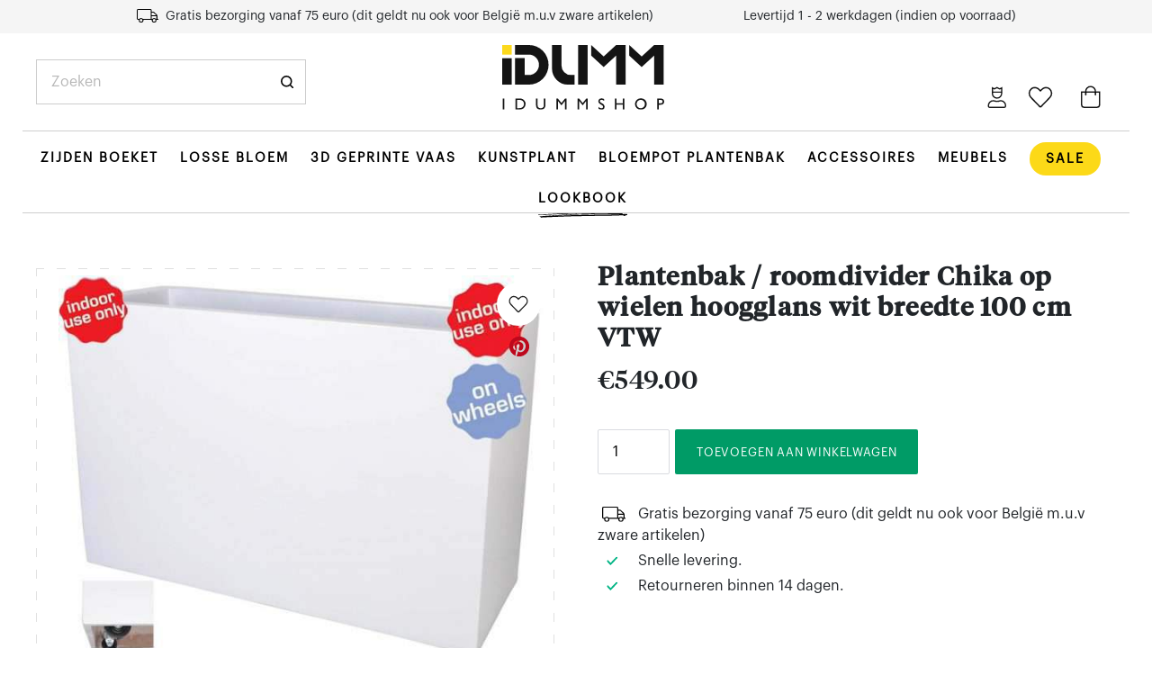

--- FILE ---
content_type: text/html; charset=UTF-8
request_url: https://idummshop.nl/p/plantenbak-roomdivider-chika-op-wielen-hoogglans-wit-breedte-100-cm-vtw/
body_size: 25920
content:
<html lang="nl-NL">
<head>
    <meta charset="UTF-8" />
    <meta name="viewport" content="width=device-width, initial-scale=1, shrink-to-fit=no">
    <meta http-equiv="X-UA-Compatible" content="ie=edge">
<script type="text/javascript">
/* <![CDATA[ */
var gform;gform||(document.addEventListener("gform_main_scripts_loaded",function(){gform.scriptsLoaded=!0}),document.addEventListener("gform/theme/scripts_loaded",function(){gform.themeScriptsLoaded=!0}),window.addEventListener("DOMContentLoaded",function(){gform.domLoaded=!0}),gform={domLoaded:!1,scriptsLoaded:!1,themeScriptsLoaded:!1,isFormEditor:()=>"function"==typeof InitializeEditor,callIfLoaded:function(o){return!(!gform.domLoaded||!gform.scriptsLoaded||!gform.themeScriptsLoaded&&!gform.isFormEditor()||(gform.isFormEditor()&&console.warn("The use of gform.initializeOnLoaded() is deprecated in the form editor context and will be removed in Gravity Forms 3.1."),o(),0))},initializeOnLoaded:function(o){gform.callIfLoaded(o)||(document.addEventListener("gform_main_scripts_loaded",()=>{gform.scriptsLoaded=!0,gform.callIfLoaded(o)}),document.addEventListener("gform/theme/scripts_loaded",()=>{gform.themeScriptsLoaded=!0,gform.callIfLoaded(o)}),window.addEventListener("DOMContentLoaded",()=>{gform.domLoaded=!0,gform.callIfLoaded(o)}))},hooks:{action:{},filter:{}},addAction:function(o,r,e,t){gform.addHook("action",o,r,e,t)},addFilter:function(o,r,e,t){gform.addHook("filter",o,r,e,t)},doAction:function(o){gform.doHook("action",o,arguments)},applyFilters:function(o){return gform.doHook("filter",o,arguments)},removeAction:function(o,r){gform.removeHook("action",o,r)},removeFilter:function(o,r,e){gform.removeHook("filter",o,r,e)},addHook:function(o,r,e,t,n){null==gform.hooks[o][r]&&(gform.hooks[o][r]=[]);var d=gform.hooks[o][r];null==n&&(n=r+"_"+d.length),gform.hooks[o][r].push({tag:n,callable:e,priority:t=null==t?10:t})},doHook:function(r,o,e){var t;if(e=Array.prototype.slice.call(e,1),null!=gform.hooks[r][o]&&((o=gform.hooks[r][o]).sort(function(o,r){return o.priority-r.priority}),o.forEach(function(o){"function"!=typeof(t=o.callable)&&(t=window[t]),"action"==r?t.apply(null,e):e[0]=t.apply(null,e)})),"filter"==r)return e[0]},removeHook:function(o,r,t,n){var e;null!=gform.hooks[o][r]&&(e=(e=gform.hooks[o][r]).filter(function(o,r,e){return!!(null!=n&&n!=o.tag||null!=t&&t!=o.priority)}),gform.hooks[o][r]=e)}});
/* ]]> */
</script>

    <meta name="description" content="De webshop voor stijlvol wonen voor binnen en buiten. Groot assortiment van bloempotten, stoelen, tafels, verlichting en woondecoratie! - Grote witte plantenbak, ideaal voor bijv op een kantoor. Ook goed als roomdivider plantenbak te gebruiken.">
    <link href="https://fonts.googleapis.com/css?family=Tomorrow:600&display=swap" rel="stylesheet" />
    <link rel="stylesheet" href="https://idummshop.nl/wp-content/themes/idummshop/dist/index.css" />
    <link rel="stylesheet" href="//pro.fontawesome.com/releases/v5.13.1/css/all.css" integrity="sha384-B9BoFFAuBaCfqw6lxWBZrhg/z4NkwqdBci+E+Sc2XlK/Rz25RYn8Fetb+Aw5irxa" crossorigin="anonymous">
    <link rel="icon" href="https://idummshop.nl/favicon.ico" />
    <script src="https://idummshop.nl/wp-content/themes/idummshop/node_modules/jquery/dist/jquery.min.js"></script>
    <meta name='robots' content='index, follow, max-image-preview:large, max-snippet:-1, max-video-preview:-1' />
	<style>img:is([sizes="auto" i], [sizes^="auto," i]) { contain-intrinsic-size: 3000px 1500px }</style>
	
	<!-- This site is optimized with the Yoast SEO plugin v23.9 - https://yoast.com/wordpress/plugins/seo/ -->
	<meta name="description" content="Grote witte plantenbak, ideaal voor bijv op een kantoor. Ook goed als roomdivider plantenbak te gebruiken." />
	<link rel="canonical" href="https://idummshop.nl/p/plantenbak-roomdivider-chika-op-wielen-hoogglans-wit-breedte-100-cm-vtw/" />
	<meta property="og:locale" content="nl_NL" />
	<meta property="og:type" content="article" />
	<meta property="og:title" content="Plantenbak / roomdivider Chika op wielen hoogglans wit breedte 100 cm VTW - IDuMM Shop" />
	<meta property="og:description" content="Grote witte plantenbak, ideaal voor bijv op een kantoor. Ook goed als roomdivider plantenbak te gebruiken." />
	<meta property="og:url" content="https://idummshop.nl/p/plantenbak-roomdivider-chika-op-wielen-hoogglans-wit-breedte-100-cm-vtw/" />
	<meta property="og:site_name" content="IDuMM Shop" />
	<meta property="article:modified_time" content="2025-09-10T10:07:54+00:00" />
	<meta property="og:image" content="https://idummshop.nl/wp-content/uploads/2020/08/plantenbak-op-wielen.jpg" />
	<meta property="og:image:width" content="700" />
	<meta property="og:image:height" content="558" />
	<meta property="og:image:type" content="image/jpeg" />
	<meta name="twitter:card" content="summary_large_image" />
	<script type="application/ld+json" class="yoast-schema-graph">{"@context":"https://schema.org","@graph":[{"@type":"WebPage","@id":"https://idummshop.nl/p/plantenbak-roomdivider-chika-op-wielen-hoogglans-wit-breedte-100-cm-vtw/","url":"https://idummshop.nl/p/plantenbak-roomdivider-chika-op-wielen-hoogglans-wit-breedte-100-cm-vtw/","name":"Plantenbak / roomdivider Chika op wielen hoogglans wit breedte 100 cm VTW - IDuMM Shop","isPartOf":{"@id":"https://idummshop.nl/#website"},"primaryImageOfPage":{"@id":"https://idummshop.nl/p/plantenbak-roomdivider-chika-op-wielen-hoogglans-wit-breedte-100-cm-vtw/#primaryimage"},"image":{"@id":"https://idummshop.nl/p/plantenbak-roomdivider-chika-op-wielen-hoogglans-wit-breedte-100-cm-vtw/#primaryimage"},"thumbnailUrl":"https://idummshop.nl/wp-content/uploads/2020/08/plantenbak-op-wielen.jpg","datePublished":"2020-10-10T11:45:04+00:00","dateModified":"2025-09-10T10:07:54+00:00","description":"Grote witte plantenbak, ideaal voor bijv op een kantoor. Ook goed als roomdivider plantenbak te gebruiken.","breadcrumb":{"@id":"https://idummshop.nl/p/plantenbak-roomdivider-chika-op-wielen-hoogglans-wit-breedte-100-cm-vtw/#breadcrumb"},"inLanguage":"nl-NL","potentialAction":[{"@type":"ReadAction","target":["https://idummshop.nl/p/plantenbak-roomdivider-chika-op-wielen-hoogglans-wit-breedte-100-cm-vtw/"]}]},{"@type":"ImageObject","inLanguage":"nl-NL","@id":"https://idummshop.nl/p/plantenbak-roomdivider-chika-op-wielen-hoogglans-wit-breedte-100-cm-vtw/#primaryimage","url":"https://idummshop.nl/wp-content/uploads/2020/08/plantenbak-op-wielen.jpg","contentUrl":"https://idummshop.nl/wp-content/uploads/2020/08/plantenbak-op-wielen.jpg","width":700,"height":558,"caption":"grote brede plantenbak op wielen"},{"@type":"BreadcrumbList","@id":"https://idummshop.nl/p/plantenbak-roomdivider-chika-op-wielen-hoogglans-wit-breedte-100-cm-vtw/#breadcrumb","itemListElement":[{"@type":"ListItem","position":1,"name":"Home","item":"https://idummshop.nl/"},{"@type":"ListItem","position":2,"name":"Shop","item":"https://idummshop.nl/shop/"},{"@type":"ListItem","position":3,"name":"Plantenbak / roomdivider Chika op wielen hoogglans wit breedte 100 cm VTW"}]},{"@type":"WebSite","@id":"https://idummshop.nl/#website","url":"https://idummshop.nl/","name":"IDuMM Shop","description":"De webshop voor stijlvol wonen voor binnen en buiten. Groot assortiment van bloempotten, stoelen, tafels, verlichting en woondecoratie!","potentialAction":[{"@type":"SearchAction","target":{"@type":"EntryPoint","urlTemplate":"https://idummshop.nl/?s={search_term_string}"},"query-input":{"@type":"PropertyValueSpecification","valueRequired":true,"valueName":"search_term_string"}}],"inLanguage":"nl-NL"}]}</script>
	<!-- / Yoast SEO plugin. -->


<link rel='dns-prefetch' href='//checkout.buckaroo.nl' />
<link rel='dns-prefetch' href='//www.google.com' />
<script type="text/javascript">
/* <![CDATA[ */
window._wpemojiSettings = {"baseUrl":"https:\/\/s.w.org\/images\/core\/emoji\/15.0.3\/72x72\/","ext":".png","svgUrl":"https:\/\/s.w.org\/images\/core\/emoji\/15.0.3\/svg\/","svgExt":".svg","source":{"concatemoji":"https:\/\/idummshop.nl\/wp-includes\/js\/wp-emoji-release.min.js?ver=6.7.4"}};
/*! This file is auto-generated */
!function(i,n){var o,s,e;function c(e){try{var t={supportTests:e,timestamp:(new Date).valueOf()};sessionStorage.setItem(o,JSON.stringify(t))}catch(e){}}function p(e,t,n){e.clearRect(0,0,e.canvas.width,e.canvas.height),e.fillText(t,0,0);var t=new Uint32Array(e.getImageData(0,0,e.canvas.width,e.canvas.height).data),r=(e.clearRect(0,0,e.canvas.width,e.canvas.height),e.fillText(n,0,0),new Uint32Array(e.getImageData(0,0,e.canvas.width,e.canvas.height).data));return t.every(function(e,t){return e===r[t]})}function u(e,t,n){switch(t){case"flag":return n(e,"\ud83c\udff3\ufe0f\u200d\u26a7\ufe0f","\ud83c\udff3\ufe0f\u200b\u26a7\ufe0f")?!1:!n(e,"\ud83c\uddfa\ud83c\uddf3","\ud83c\uddfa\u200b\ud83c\uddf3")&&!n(e,"\ud83c\udff4\udb40\udc67\udb40\udc62\udb40\udc65\udb40\udc6e\udb40\udc67\udb40\udc7f","\ud83c\udff4\u200b\udb40\udc67\u200b\udb40\udc62\u200b\udb40\udc65\u200b\udb40\udc6e\u200b\udb40\udc67\u200b\udb40\udc7f");case"emoji":return!n(e,"\ud83d\udc26\u200d\u2b1b","\ud83d\udc26\u200b\u2b1b")}return!1}function f(e,t,n){var r="undefined"!=typeof WorkerGlobalScope&&self instanceof WorkerGlobalScope?new OffscreenCanvas(300,150):i.createElement("canvas"),a=r.getContext("2d",{willReadFrequently:!0}),o=(a.textBaseline="top",a.font="600 32px Arial",{});return e.forEach(function(e){o[e]=t(a,e,n)}),o}function t(e){var t=i.createElement("script");t.src=e,t.defer=!0,i.head.appendChild(t)}"undefined"!=typeof Promise&&(o="wpEmojiSettingsSupports",s=["flag","emoji"],n.supports={everything:!0,everythingExceptFlag:!0},e=new Promise(function(e){i.addEventListener("DOMContentLoaded",e,{once:!0})}),new Promise(function(t){var n=function(){try{var e=JSON.parse(sessionStorage.getItem(o));if("object"==typeof e&&"number"==typeof e.timestamp&&(new Date).valueOf()<e.timestamp+604800&&"object"==typeof e.supportTests)return e.supportTests}catch(e){}return null}();if(!n){if("undefined"!=typeof Worker&&"undefined"!=typeof OffscreenCanvas&&"undefined"!=typeof URL&&URL.createObjectURL&&"undefined"!=typeof Blob)try{var e="postMessage("+f.toString()+"("+[JSON.stringify(s),u.toString(),p.toString()].join(",")+"));",r=new Blob([e],{type:"text/javascript"}),a=new Worker(URL.createObjectURL(r),{name:"wpTestEmojiSupports"});return void(a.onmessage=function(e){c(n=e.data),a.terminate(),t(n)})}catch(e){}c(n=f(s,u,p))}t(n)}).then(function(e){for(var t in e)n.supports[t]=e[t],n.supports.everything=n.supports.everything&&n.supports[t],"flag"!==t&&(n.supports.everythingExceptFlag=n.supports.everythingExceptFlag&&n.supports[t]);n.supports.everythingExceptFlag=n.supports.everythingExceptFlag&&!n.supports.flag,n.DOMReady=!1,n.readyCallback=function(){n.DOMReady=!0}}).then(function(){return e}).then(function(){var e;n.supports.everything||(n.readyCallback(),(e=n.source||{}).concatemoji?t(e.concatemoji):e.wpemoji&&e.twemoji&&(t(e.twemoji),t(e.wpemoji)))}))}((window,document),window._wpemojiSettings);
/* ]]> */
</script>
<link rel='stylesheet' id='font-awesome-css' href='https://idummshop.nl/wp-content/plugins/woocommerce-ajax-filters/berocket/assets/css/font-awesome.min.css?ver=6.7.4' type='text/css' media='all' />
<link rel='stylesheet' id='berocket_aapf_widget-style-css' href='https://idummshop.nl/wp-content/plugins/woocommerce-ajax-filters/assets/frontend/css/fullmain.min.css?ver=3.1.8.1' type='text/css' media='all' />
<link rel='stylesheet' id='sbi_styles-css' href='https://idummshop.nl/wp-content/plugins/instagram-feed-pro/css/sbi-styles.min.css?ver=6.4' type='text/css' media='all' />
<style id='wp-emoji-styles-inline-css' type='text/css'>

	img.wp-smiley, img.emoji {
		display: inline !important;
		border: none !important;
		box-shadow: none !important;
		height: 1em !important;
		width: 1em !important;
		margin: 0 0.07em !important;
		vertical-align: -0.1em !important;
		background: none !important;
		padding: 0 !important;
	}
</style>
<link rel='stylesheet' id='wp-block-library-css' href='https://idummshop.nl/wp-includes/css/dist/block-library/style.min.css?ver=6.7.4' type='text/css' media='all' />
<style id='classic-theme-styles-inline-css' type='text/css'>
/*! This file is auto-generated */
.wp-block-button__link{color:#fff;background-color:#32373c;border-radius:9999px;box-shadow:none;text-decoration:none;padding:calc(.667em + 2px) calc(1.333em + 2px);font-size:1.125em}.wp-block-file__button{background:#32373c;color:#fff;text-decoration:none}
</style>
<style id='global-styles-inline-css' type='text/css'>
:root{--wp--preset--aspect-ratio--square: 1;--wp--preset--aspect-ratio--4-3: 4/3;--wp--preset--aspect-ratio--3-4: 3/4;--wp--preset--aspect-ratio--3-2: 3/2;--wp--preset--aspect-ratio--2-3: 2/3;--wp--preset--aspect-ratio--16-9: 16/9;--wp--preset--aspect-ratio--9-16: 9/16;--wp--preset--color--black: #000000;--wp--preset--color--cyan-bluish-gray: #abb8c3;--wp--preset--color--white: #ffffff;--wp--preset--color--pale-pink: #f78da7;--wp--preset--color--vivid-red: #cf2e2e;--wp--preset--color--luminous-vivid-orange: #ff6900;--wp--preset--color--luminous-vivid-amber: #fcb900;--wp--preset--color--light-green-cyan: #7bdcb5;--wp--preset--color--vivid-green-cyan: #00d084;--wp--preset--color--pale-cyan-blue: #8ed1fc;--wp--preset--color--vivid-cyan-blue: #0693e3;--wp--preset--color--vivid-purple: #9b51e0;--wp--preset--gradient--vivid-cyan-blue-to-vivid-purple: linear-gradient(135deg,rgba(6,147,227,1) 0%,rgb(155,81,224) 100%);--wp--preset--gradient--light-green-cyan-to-vivid-green-cyan: linear-gradient(135deg,rgb(122,220,180) 0%,rgb(0,208,130) 100%);--wp--preset--gradient--luminous-vivid-amber-to-luminous-vivid-orange: linear-gradient(135deg,rgba(252,185,0,1) 0%,rgba(255,105,0,1) 100%);--wp--preset--gradient--luminous-vivid-orange-to-vivid-red: linear-gradient(135deg,rgba(255,105,0,1) 0%,rgb(207,46,46) 100%);--wp--preset--gradient--very-light-gray-to-cyan-bluish-gray: linear-gradient(135deg,rgb(238,238,238) 0%,rgb(169,184,195) 100%);--wp--preset--gradient--cool-to-warm-spectrum: linear-gradient(135deg,rgb(74,234,220) 0%,rgb(151,120,209) 20%,rgb(207,42,186) 40%,rgb(238,44,130) 60%,rgb(251,105,98) 80%,rgb(254,248,76) 100%);--wp--preset--gradient--blush-light-purple: linear-gradient(135deg,rgb(255,206,236) 0%,rgb(152,150,240) 100%);--wp--preset--gradient--blush-bordeaux: linear-gradient(135deg,rgb(254,205,165) 0%,rgb(254,45,45) 50%,rgb(107,0,62) 100%);--wp--preset--gradient--luminous-dusk: linear-gradient(135deg,rgb(255,203,112) 0%,rgb(199,81,192) 50%,rgb(65,88,208) 100%);--wp--preset--gradient--pale-ocean: linear-gradient(135deg,rgb(255,245,203) 0%,rgb(182,227,212) 50%,rgb(51,167,181) 100%);--wp--preset--gradient--electric-grass: linear-gradient(135deg,rgb(202,248,128) 0%,rgb(113,206,126) 100%);--wp--preset--gradient--midnight: linear-gradient(135deg,rgb(2,3,129) 0%,rgb(40,116,252) 100%);--wp--preset--font-size--small: 13px;--wp--preset--font-size--medium: 20px;--wp--preset--font-size--large: 36px;--wp--preset--font-size--x-large: 42px;--wp--preset--font-family--inter: "Inter", sans-serif;--wp--preset--font-family--cardo: Cardo;--wp--preset--spacing--20: 0.44rem;--wp--preset--spacing--30: 0.67rem;--wp--preset--spacing--40: 1rem;--wp--preset--spacing--50: 1.5rem;--wp--preset--spacing--60: 2.25rem;--wp--preset--spacing--70: 3.38rem;--wp--preset--spacing--80: 5.06rem;--wp--preset--shadow--natural: 6px 6px 9px rgba(0, 0, 0, 0.2);--wp--preset--shadow--deep: 12px 12px 50px rgba(0, 0, 0, 0.4);--wp--preset--shadow--sharp: 6px 6px 0px rgba(0, 0, 0, 0.2);--wp--preset--shadow--outlined: 6px 6px 0px -3px rgba(255, 255, 255, 1), 6px 6px rgba(0, 0, 0, 1);--wp--preset--shadow--crisp: 6px 6px 0px rgba(0, 0, 0, 1);}:where(.is-layout-flex){gap: 0.5em;}:where(.is-layout-grid){gap: 0.5em;}body .is-layout-flex{display: flex;}.is-layout-flex{flex-wrap: wrap;align-items: center;}.is-layout-flex > :is(*, div){margin: 0;}body .is-layout-grid{display: grid;}.is-layout-grid > :is(*, div){margin: 0;}:where(.wp-block-columns.is-layout-flex){gap: 2em;}:where(.wp-block-columns.is-layout-grid){gap: 2em;}:where(.wp-block-post-template.is-layout-flex){gap: 1.25em;}:where(.wp-block-post-template.is-layout-grid){gap: 1.25em;}.has-black-color{color: var(--wp--preset--color--black) !important;}.has-cyan-bluish-gray-color{color: var(--wp--preset--color--cyan-bluish-gray) !important;}.has-white-color{color: var(--wp--preset--color--white) !important;}.has-pale-pink-color{color: var(--wp--preset--color--pale-pink) !important;}.has-vivid-red-color{color: var(--wp--preset--color--vivid-red) !important;}.has-luminous-vivid-orange-color{color: var(--wp--preset--color--luminous-vivid-orange) !important;}.has-luminous-vivid-amber-color{color: var(--wp--preset--color--luminous-vivid-amber) !important;}.has-light-green-cyan-color{color: var(--wp--preset--color--light-green-cyan) !important;}.has-vivid-green-cyan-color{color: var(--wp--preset--color--vivid-green-cyan) !important;}.has-pale-cyan-blue-color{color: var(--wp--preset--color--pale-cyan-blue) !important;}.has-vivid-cyan-blue-color{color: var(--wp--preset--color--vivid-cyan-blue) !important;}.has-vivid-purple-color{color: var(--wp--preset--color--vivid-purple) !important;}.has-black-background-color{background-color: var(--wp--preset--color--black) !important;}.has-cyan-bluish-gray-background-color{background-color: var(--wp--preset--color--cyan-bluish-gray) !important;}.has-white-background-color{background-color: var(--wp--preset--color--white) !important;}.has-pale-pink-background-color{background-color: var(--wp--preset--color--pale-pink) !important;}.has-vivid-red-background-color{background-color: var(--wp--preset--color--vivid-red) !important;}.has-luminous-vivid-orange-background-color{background-color: var(--wp--preset--color--luminous-vivid-orange) !important;}.has-luminous-vivid-amber-background-color{background-color: var(--wp--preset--color--luminous-vivid-amber) !important;}.has-light-green-cyan-background-color{background-color: var(--wp--preset--color--light-green-cyan) !important;}.has-vivid-green-cyan-background-color{background-color: var(--wp--preset--color--vivid-green-cyan) !important;}.has-pale-cyan-blue-background-color{background-color: var(--wp--preset--color--pale-cyan-blue) !important;}.has-vivid-cyan-blue-background-color{background-color: var(--wp--preset--color--vivid-cyan-blue) !important;}.has-vivid-purple-background-color{background-color: var(--wp--preset--color--vivid-purple) !important;}.has-black-border-color{border-color: var(--wp--preset--color--black) !important;}.has-cyan-bluish-gray-border-color{border-color: var(--wp--preset--color--cyan-bluish-gray) !important;}.has-white-border-color{border-color: var(--wp--preset--color--white) !important;}.has-pale-pink-border-color{border-color: var(--wp--preset--color--pale-pink) !important;}.has-vivid-red-border-color{border-color: var(--wp--preset--color--vivid-red) !important;}.has-luminous-vivid-orange-border-color{border-color: var(--wp--preset--color--luminous-vivid-orange) !important;}.has-luminous-vivid-amber-border-color{border-color: var(--wp--preset--color--luminous-vivid-amber) !important;}.has-light-green-cyan-border-color{border-color: var(--wp--preset--color--light-green-cyan) !important;}.has-vivid-green-cyan-border-color{border-color: var(--wp--preset--color--vivid-green-cyan) !important;}.has-pale-cyan-blue-border-color{border-color: var(--wp--preset--color--pale-cyan-blue) !important;}.has-vivid-cyan-blue-border-color{border-color: var(--wp--preset--color--vivid-cyan-blue) !important;}.has-vivid-purple-border-color{border-color: var(--wp--preset--color--vivid-purple) !important;}.has-vivid-cyan-blue-to-vivid-purple-gradient-background{background: var(--wp--preset--gradient--vivid-cyan-blue-to-vivid-purple) !important;}.has-light-green-cyan-to-vivid-green-cyan-gradient-background{background: var(--wp--preset--gradient--light-green-cyan-to-vivid-green-cyan) !important;}.has-luminous-vivid-amber-to-luminous-vivid-orange-gradient-background{background: var(--wp--preset--gradient--luminous-vivid-amber-to-luminous-vivid-orange) !important;}.has-luminous-vivid-orange-to-vivid-red-gradient-background{background: var(--wp--preset--gradient--luminous-vivid-orange-to-vivid-red) !important;}.has-very-light-gray-to-cyan-bluish-gray-gradient-background{background: var(--wp--preset--gradient--very-light-gray-to-cyan-bluish-gray) !important;}.has-cool-to-warm-spectrum-gradient-background{background: var(--wp--preset--gradient--cool-to-warm-spectrum) !important;}.has-blush-light-purple-gradient-background{background: var(--wp--preset--gradient--blush-light-purple) !important;}.has-blush-bordeaux-gradient-background{background: var(--wp--preset--gradient--blush-bordeaux) !important;}.has-luminous-dusk-gradient-background{background: var(--wp--preset--gradient--luminous-dusk) !important;}.has-pale-ocean-gradient-background{background: var(--wp--preset--gradient--pale-ocean) !important;}.has-electric-grass-gradient-background{background: var(--wp--preset--gradient--electric-grass) !important;}.has-midnight-gradient-background{background: var(--wp--preset--gradient--midnight) !important;}.has-small-font-size{font-size: var(--wp--preset--font-size--small) !important;}.has-medium-font-size{font-size: var(--wp--preset--font-size--medium) !important;}.has-large-font-size{font-size: var(--wp--preset--font-size--large) !important;}.has-x-large-font-size{font-size: var(--wp--preset--font-size--x-large) !important;}
:where(.wp-block-post-template.is-layout-flex){gap: 1.25em;}:where(.wp-block-post-template.is-layout-grid){gap: 1.25em;}
:where(.wp-block-columns.is-layout-flex){gap: 2em;}:where(.wp-block-columns.is-layout-grid){gap: 2em;}
:root :where(.wp-block-pullquote){font-size: 1.5em;line-height: 1.6;}
</style>
<link rel='stylesheet' id='buckaroo-custom-styles-css' href='https://idummshop.nl/wp-content/plugins/wc-buckaroo-bpe-gateway/library/css/buckaroo-custom.css?ver=3.14.0' type='text/css' media='all' />
<style id='woocommerce-inline-inline-css' type='text/css'>
.woocommerce form .form-row .required { visibility: visible; }
</style>
<link rel='stylesheet' id='brands-styles-css' href='https://idummshop.nl/wp-content/plugins/woocommerce/assets/css/brands.css?ver=9.6.3' type='text/css' media='all' />
<script type="text/javascript" src="https://idummshop.nl/wp-includes/js/jquery/jquery.min.js?ver=3.7.1" id="jquery-core-js"></script>
<script type="text/javascript" src="https://idummshop.nl/wp-includes/js/jquery/jquery-migrate.min.js?ver=3.4.1" id="jquery-migrate-js"></script>
<script type="text/javascript" id="buckaroo_sdk-js-extra">
/* <![CDATA[ */
var buckaroo_global = {"ajax_url":"https:\/\/idummshop.nl\/","idin_i18n":{"general_error":"Something went wrong while processing your identification.","bank_required":"You need to select your bank!"},"payByBankLogos":{"ABNANL2A":"https:\/\/idummshop.nl\/wp-content\/plugins\/wc-buckaroo-bpe-gateway\/\/library\/buckaroo_images\/ideal\/abnamro.svg","ASNBNL21":"https:\/\/idummshop.nl\/wp-content\/plugins\/wc-buckaroo-bpe-gateway\/\/library\/buckaroo_images\/ideal\/asnbank.svg","INGBNL2A":"https:\/\/idummshop.nl\/wp-content\/plugins\/wc-buckaroo-bpe-gateway\/\/library\/buckaroo_images\/ideal\/ing.svg","RABONL2U":"https:\/\/idummshop.nl\/wp-content\/plugins\/wc-buckaroo-bpe-gateway\/\/library\/buckaroo_images\/ideal\/rabobank.svg","SNSBNL2A":"https:\/\/idummshop.nl\/wp-content\/plugins\/wc-buckaroo-bpe-gateway\/\/library\/buckaroo_images\/ideal\/sns.svg","RBRBNL21":"https:\/\/idummshop.nl\/wp-content\/plugins\/wc-buckaroo-bpe-gateway\/\/library\/buckaroo_images\/ideal\/regiobank.svg","KNABNL2H":"https:\/\/idummshop.nl\/wp-content\/plugins\/wc-buckaroo-bpe-gateway\/\/library\/buckaroo_images\/ideal\/knab.svg","NTSBDEB1":"https:\/\/idummshop.nl\/wp-content\/plugins\/wc-buckaroo-bpe-gateway\/\/library\/buckaroo_images\/ideal\/n26.svg"}};
/* ]]> */
</script>
<script type="text/javascript" src="https://checkout.buckaroo.nl/api/buckaroosdk/script?ver=3.14.0" id="buckaroo_sdk-js"></script>
<script type="text/javascript" src="https://idummshop.nl/wp-content/plugins/woocommerce/assets/js/jquery-blockui/jquery.blockUI.min.js?ver=2.7.0-wc.9.6.3" id="jquery-blockui-js" defer="defer" data-wp-strategy="defer"></script>
<script type="text/javascript" id="wc-add-to-cart-js-extra">
/* <![CDATA[ */
var wc_add_to_cart_params = {"ajax_url":"\/wp-admin\/admin-ajax.php","wc_ajax_url":"\/?wc-ajax=%%endpoint%%","i18n_view_cart":"Bekijk winkelwagen","cart_url":"https:\/\/idummshop.nl\/cart\/","is_cart":"","cart_redirect_after_add":"no"};
/* ]]> */
</script>
<script type="text/javascript" src="https://idummshop.nl/wp-content/plugins/woocommerce/assets/js/frontend/add-to-cart.min.js?ver=9.6.3" id="wc-add-to-cart-js" defer="defer" data-wp-strategy="defer"></script>
<script type="text/javascript" id="wc-single-product-js-extra">
/* <![CDATA[ */
var wc_single_product_params = {"i18n_required_rating_text":"Selecteer een waardering","i18n_product_gallery_trigger_text":"Afbeeldinggalerij in volledig scherm bekijken","review_rating_required":"yes","flexslider":{"rtl":false,"animation":"slide","smoothHeight":true,"directionNav":false,"controlNav":"thumbnails","slideshow":false,"animationSpeed":500,"animationLoop":false,"allowOneSlide":false},"zoom_enabled":"","zoom_options":[],"photoswipe_enabled":"","photoswipe_options":{"shareEl":false,"closeOnScroll":false,"history":false,"hideAnimationDuration":0,"showAnimationDuration":0},"flexslider_enabled":""};
/* ]]> */
</script>
<script type="text/javascript" src="https://idummshop.nl/wp-content/plugins/woocommerce/assets/js/frontend/single-product.min.js?ver=9.6.3" id="wc-single-product-js" defer="defer" data-wp-strategy="defer"></script>
<script type="text/javascript" src="https://idummshop.nl/wp-content/plugins/woocommerce/assets/js/js-cookie/js.cookie.min.js?ver=2.1.4-wc.9.6.3" id="js-cookie-js" defer="defer" data-wp-strategy="defer"></script>
<script type="text/javascript" id="woocommerce-js-extra">
/* <![CDATA[ */
var woocommerce_params = {"ajax_url":"\/wp-admin\/admin-ajax.php","wc_ajax_url":"\/?wc-ajax=%%endpoint%%"};
/* ]]> */
</script>
<script type="text/javascript" src="https://idummshop.nl/wp-content/plugins/woocommerce/assets/js/frontend/woocommerce.min.js?ver=9.6.3" id="woocommerce-js" defer="defer" data-wp-strategy="defer"></script>
<link rel="https://api.w.org/" href="https://idummshop.nl/wp-json/" /><link rel="alternate" title="JSON" type="application/json" href="https://idummshop.nl/wp-json/wp/v2/product/2265" /><link rel="EditURI" type="application/rsd+xml" title="RSD" href="https://idummshop.nl/xmlrpc.php?rsd" />
<meta name="generator" content="WordPress 6.7.4" />
<meta name="generator" content="WooCommerce 9.6.3" />
<link rel='shortlink' href='https://idummshop.nl/?p=2265' />
<link rel="alternate" title="oEmbed (JSON)" type="application/json+oembed" href="https://idummshop.nl/wp-json/oembed/1.0/embed?url=https%3A%2F%2Fidummshop.nl%2Fp%2Fplantenbak-roomdivider-chika-op-wielen-hoogglans-wit-breedte-100-cm-vtw%2F" />
<link rel="alternate" title="oEmbed (XML)" type="text/xml+oembed" href="https://idummshop.nl/wp-json/oembed/1.0/embed?url=https%3A%2F%2Fidummshop.nl%2Fp%2Fplantenbak-roomdivider-chika-op-wielen-hoogglans-wit-breedte-100-cm-vtw%2F&#038;format=xml" />
<style></style>	<noscript><style>.woocommerce-product-gallery{ opacity: 1 !important; }</style></noscript>
	<style type="text/css">.recentcomments a{display:inline !important;padding:0 !important;margin:0 !important;}</style><style class='wp-fonts-local' type='text/css'>
@font-face{font-family:Inter;font-style:normal;font-weight:300 900;font-display:fallback;src:url('https://idummshop.nl/wp-content/plugins/woocommerce/assets/fonts/Inter-VariableFont_slnt,wght.woff2') format('woff2');font-stretch:normal;}
@font-face{font-family:Cardo;font-style:normal;font-weight:400;font-display:fallback;src:url('https://idummshop.nl/wp-content/plugins/woocommerce/assets/fonts/cardo_normal_400.woff2') format('woff2');}
</style>
		<style type="text/css" id="wp-custom-css">
			.header .logo{
	top: -5px
}
.btn.--menu{
	width: 2.5rem;
	height: 2.5rem;
	margin-top: 11px
}
.header .btn.--account{
	height: 2rem;
	margin-top: 8px;
}
.lozad {
	margin-top:20px
  height: 1.5rem;
}
.user--options {
	margin-top:10px;
		height: 1.5rem
}		</style>
		    <title>Plantenbak / roomdivider Chika op wielen hoogglans wit breedte 100 cm VTW - IDuMM Shop</title>

<!-- Google Tag Manager -->

<script>(function(w,d,s,l,i){w[l]=w[l]||[];w[l].push({'gtm.start':

new Date().getTime(),event:'gtm.js'});var f=d.getElementsByTagName(s)[0],

j=d.createElement(s),dl=l!='dataLayer'?'&l='+l:'';j.async=true;j.src=

'https://www.googletagmanager.com/gtm.js?id='+i+dl;f.parentNode.insertBefore(j,f);

})(window,document,'script','dataLayer','GTM-K6DNHMH');</script>

<!-- End Google Tag Manager --> 

    <!-- Global site tag (gtag.js) - Google Analytics -->
    <script async src="https://www.googletagmanager.com/gtag/js?id=UA-54968869-1"></script>
    <script>
        window.dataLayer = window.dataLayer || [];
        function gtag(){dataLayer.push(arguments);}
        gtag('js', new Date());

        gtag('config', 'UA-54968869-1');
    </script>
</head>
<body class="product-template-default single single-product postid-2265 theme-idummshop woocommerce woocommerce-page woocommerce-no-js">


<!-- Google Tag Manager (noscript) -->

<noscript><iframe src="https://www.googletagmanager.com/ns.html?id=GTM-K6DNHMH"

height="0" width="0" style="display:none;visibility:hidden"></iframe></noscript>

<!-- End Google Tag Manager (noscript) -->


      <div class="bannerTop">
              <img src="https://idummshop.nl/wp-content/themes/idummshop/assets/images/truck-light.svg" alt="" />
            <span>Gratis bezorging vanaf 75 euro (dit geldt nu ook voor België m.u.v zware artikelen)</span>
              <span>Levertijd 1 - 2 werkdagen (indien op voorraad)</span>
          </div>
  
      <button class="btn --menu"><svg xmlns="http://www.w3.org/2000/svg" width="14.7" height="13.7"><g fill="none" stroke="#000" stroke-linecap="round" stroke-width="1.7"><path data-name="Line 251" d="M.85.85h13"/><path data-name="Line 252" d="M.85 6.85h13"/><path data-name="Line 253" d="M.85 12.85h13"/></g></svg></button>
    <header class="header ">
    <div class="container">
              <div id="searchbar" class="searchbar order-3 order-lg-0"></div>
            <a class="logo" title="IDuMM Shop" href="/">
        <img src="https://idummshop.nl/wp-content/themes/idummshop/assets/images/logo.svg" alt="IDuMM Shop logo"/>
      </a>
              <div class="user--options">
                    <button class="btn --account" style="margin-right: 0; padding: 0;" data-toggle="#headerAccountPopup">
            <img src="https://idummshop.nl/wp-content/themes/idummshop/assets/images/user-crown-light.svg" alt="" />
          </button>
          <div id="headerAccountPopup" class="stack">
              <h4 class="label">Inloggen</h4>
              <h3 class="h3 hasScribblyLine">Klant is koning</h3>
              <form class="form stack" method="post">
                <div class="control">
                  <label>E-mailadres<sup>*</sup></label>
                  <input type="email" name="username" autocomplete="email"  />
                </div>
                <div class="control">
                  <label>Wachtwoord<sup>*</sup></label>
                  <a href="https://idummshop.nl/my-account/lost-password/">Wachtwoord kwijt?</a>
                  <input type="password" name="password" autocomplete="current-password" />
                </div>
                <input style="display: none;" name="rememberme" type="checkbox" checked value="forever" />
                <input type="hidden" id="woocommerce-login-nonce" name="woocommerce-login-nonce" value="a3085a923d" /><input type="hidden" name="_wp_http_referer" value="/p/plantenbak-roomdivider-chika-op-wielen-hoogglans-wit-breedte-100-cm-vtw/" />		            <input type="hidden" name="redirect" value="https://idummshop.nl/p/plantenbak-roomdivider-chika-op-wielen-hoogglans-wit-breedte-100-cm-vtw/" />
                <button name="login" type="submit" class="btn --primary">Inloggen</button>  
              </form>
            </div>
                  <a class="btn --favorite" style="padding: 0;" href="https://idummshop.nl/my-account/favorites/">
          <img src="https://idummshop.nl/wp-content/themes/idummshop/assets/images/heart-light.svg" alt="" />
        </a>        
        <button class="btn --cart" style="padding: 0;" data-toggle="#cartDrawer">
                    <img src="https://idummshop.nl/wp-content/themes/idummshop/assets/images/shopping-bag-light.svg" alt="" />
          <!--  -->
        </button>
          </div>
      </div>
  </header>

  
      <nav class="nav nav--primary">
          <ul id="menu-categorieen" class="menu"><li id="menu-item-15" class="menu-item menu-item-type-taxonomy menu-item-object-product_cat menu-item-has-children menu-item-15"><a href="https://idummshop.nl/c/zijden-boeket/">Zijden boeket</a>
<ul class="sub-menu">
	<li id="menu-item-2026" class="menu-item menu-item-type-taxonomy menu-item-object-product_cat menu-item-2026"><a href="https://idummshop.nl/c/zijden-boeket/zijden-bloemen-kunstboeket-kunstbloemen/">Alle boeketten</a></li>
	<li id="menu-item-7061" class="menu-item menu-item-type-taxonomy menu-item-object-product_cat menu-item-7061"><a href="https://idummshop.nl/c/boeket-groot/">Boeket groot</a></li>
	<li id="menu-item-7062" class="menu-item menu-item-type-taxonomy menu-item-object-product_cat menu-item-7062"><a href="https://idummshop.nl/c/boeket-middel/">Boeket middel</a></li>
	<li id="menu-item-7064" class="menu-item menu-item-type-taxonomy menu-item-object-product_cat menu-item-7064"><a href="https://idummshop.nl/c/boeket-klein/">Boeket klein</a></li>
	<li id="menu-item-6675" class="menu-item menu-item-type-taxonomy menu-item-object-product_cat menu-item-6675"><a href="https://idummshop.nl/c/toetervaas-boeket/">Boeket toetervaas</a></li>
</ul>
</li>
<li id="menu-item-2028" class="menu-item menu-item-type-taxonomy menu-item-object-product_cat menu-item-2028"><a href="https://idummshop.nl/c/losse-bloem/">Losse bloem</a></li>
<li id="menu-item-13" class="menu-item menu-item-type-taxonomy menu-item-object-product_cat menu-item-13"><a href="https://idummshop.nl/c/3d-geprinte-vaas/">3d geprinte vaas</a></li>
<li id="menu-item-2027" class="menu-item menu-item-type-taxonomy menu-item-object-product_cat menu-item-2027"><a href="https://idummshop.nl/c/kunstplant/">Kunstplant</a></li>
<li id="menu-item-12" class="menu-item menu-item-type-taxonomy menu-item-object-product_cat current-product-ancestor current-menu-parent current-product-parent menu-item-12"><a href="https://idummshop.nl/c/bloempot-plantenbak/">Bloempot plantenbak</a></li>
<li id="menu-item-234" class="menu-item menu-item-type-taxonomy menu-item-object-product_cat menu-item-has-children menu-item-234"><a href="https://idummshop.nl/c/accessoires/">Accessoires</a>
<ul class="sub-menu">
	<li id="menu-item-2007" class="menu-item menu-item-type-taxonomy menu-item-object-product_cat menu-item-2007"><a href="https://idummshop.nl/c/accessoires/vaas/">Vaas</a></li>
	<li id="menu-item-2024" class="menu-item menu-item-type-taxonomy menu-item-object-product_cat menu-item-2024"><a href="https://idummshop.nl/c/accessoires/schaal-dienblad/">Schaal / Dienblad</a></li>
	<li id="menu-item-236" class="menu-item menu-item-type-taxonomy menu-item-object-product_cat menu-item-236"><a href="https://idummshop.nl/c/accessoires/kussen/">Sierkussen</a></li>
	<li id="menu-item-2012" class="menu-item menu-item-type-taxonomy menu-item-object-product_cat menu-item-2012"><a href="https://idummshop.nl/c/accessoires/waxinelichthouder/">Windlicht/Waxinelichthouder</a></li>
	<li id="menu-item-2011" class="menu-item menu-item-type-taxonomy menu-item-object-product_cat menu-item-2011"><a href="https://idummshop.nl/c/accessoires/beeld-en-figuur/">Beeld en figuur</a></li>
	<li id="menu-item-2022" class="menu-item menu-item-type-taxonomy menu-item-object-product_cat menu-item-2022"><a href="https://idummshop.nl/c/accessoires/lampenvoet/">Lampenvoet</a></li>
	<li id="menu-item-2021" class="menu-item menu-item-type-taxonomy menu-item-object-product_cat menu-item-2021"><a href="https://idummshop.nl/c/accessoires/lampenkop/">Lampenkap</a></li>
	<li id="menu-item-8257" class="menu-item menu-item-type-taxonomy menu-item-object-product_cat menu-item-8257"><a href="https://idummshop.nl/c/kaarsen/">Kaarsen</a></li>
	<li id="menu-item-2020" class="menu-item menu-item-type-taxonomy menu-item-object-product_cat menu-item-2020"><a href="https://idummshop.nl/c/accessoires/kandelaar/">Kandelaar</a></li>
	<li id="menu-item-2023" class="menu-item menu-item-type-taxonomy menu-item-object-product_cat menu-item-2023"><a href="https://idummshop.nl/c/accessoires/plaid-deken/">Plaid / Deken</a></li>
</ul>
</li>
<li id="menu-item-238" class="menu-item menu-item-type-taxonomy menu-item-object-product_cat menu-item-has-children menu-item-238"><a href="https://idummshop.nl/c/meubels/">Meubels</a>
<ul class="sub-menu">
	<li id="menu-item-239" class="menu-item menu-item-type-taxonomy menu-item-object-product_cat menu-item-239"><a href="https://idummshop.nl/c/meubels/bank/">Loungebank</a></li>
	<li id="menu-item-3726" class="menu-item menu-item-type-taxonomy menu-item-object-product_cat menu-item-3726"><a href="https://idummshop.nl/c/meubels/fauteuil/">Fauteuil</a></li>
	<li id="menu-item-240" class="menu-item menu-item-type-taxonomy menu-item-object-product_cat menu-item-240"><a href="https://idummshop.nl/c/meubels/stoel/">Stoel</a></li>
	<li id="menu-item-168" class="menu-item menu-item-type-taxonomy menu-item-object-product_cat menu-item-168"><a href="https://idummshop.nl/c/vloerkleed/">Vloerkleed</a></li>
	<li id="menu-item-14" class="menu-item menu-item-type-taxonomy menu-item-object-product_cat menu-item-14"><a href="https://idummshop.nl/c/verlichting/">Verlichting</a></li>
</ul>
</li>
<li id="menu-item-3953" class="menu-item menu-item-type-taxonomy menu-item-object-product_cat menu-item-3953"><a href="https://idummshop.nl/c/sale/">Sale</a></li>
<li id="menu-item-95" class="--special menu-item menu-item-type-post_type menu-item-object-page menu-item-95"><a href="https://idummshop.nl/laat-je-inspireren/">Lookbook</a></li>
</ul>    </nav>

    <div id="cartDrawer">
      <div class="inner">
        <button data-close="#cartDrawer" class="btn --icon">
          <img src="https://idummshop.nl/wp-content/themes/idummshop/assets/images/times.svg" alt="" />
        </button>
        <h3 class="h2 hasScribblyLine">Winkelmand</h3>
                  <p>Je winkelmandje is leeg</p>
                <a href="https://idummshop.nl/cart/"  disabled  class="btn --primary">Nu bestellen</a>
      </div>
    </div>
    

<main class="main container" role="main">
<section class="singleProduct">
	<div class="productHead">
				<div class="gallery">
			<a href="https://www.pinterest.com/pin/create/button/" data-pin-do="buttonBookmark"></a>
			<button class="btn --favorite" data-favorite="false" data-product-id="2265">
				<img src="https://idummshop.nl/wp-content/themes/idummshop/assets/images/heart-light.svg" alt="" />
			</button>
			<div id="product-gallery" data-images='[{"large":["https:\/\/idummshop.nl\/wp-content\/uploads\/2020\/08\/plantenbak-op-wielen.jpg",700,558,false],"medium":["https:\/\/idummshop.nl\/wp-content\/uploads\/2020\/08\/plantenbak-op-wielen-600x478.jpg",600,478,true],"thumb":["https:\/\/idummshop.nl\/wp-content\/uploads\/2020\/08\/plantenbak-op-wielen-100x100.jpg",100,100,true]},{"large":["https:\/\/idummshop.nl\/wp-content\/uploads\/2020\/10\/chika.png",616,516,false],"medium":["https:\/\/idummshop.nl\/wp-content\/uploads\/2020\/10\/chika-600x503.png",600,503,true],"thumb":["https:\/\/idummshop.nl\/wp-content\/uploads\/2020\/10\/chika-100x100.png",100,100,true]}]'></div>
		</div>

		<div class="info">
			<h1>Plantenbak / roomdivider Chika op wielen hoogglans wit breedte 100 cm VTW</h1>
			<div class="infoPrice">
			<span class="price">&euro;<span>549.</span><span>00</span></span>			</div>
			
	
	<form class="cart" action="https://idummshop.nl/p/plantenbak-roomdivider-chika-op-wielen-hoogglans-wit-breedte-100-cm-vtw/" method="post" enctype='multipart/form-data'>
		
		<div class="quantity">
		<label class="screen-reader-text" for="quantity_6967c19a69dfb">Plantenbak / roomdivider Chika op wielen hoogglans wit breedte 100 cm VTW aantal</label>
	<input
		type="number"
				id="quantity_6967c19a69dfb"
		class="input-text qty text"
		name="quantity"
		value="1"
		aria-label="Productaantal"
				min="1"
		max=""
					step="1"
			placeholder=""
			inputmode="numeric"
			autocomplete="off"
			/>
	</div>

		<button type="submit" name="add-to-cart" value="2265" class="single_add_to_cart_button button alt">Toevoegen aan winkelwagen</button>

			</form>

	
			<div class="extra_product_info">
									<img class="truck" src="https://idummshop.nl/wp-content/themes/idummshop/assets/images/truck-light.svg" alt="" />
				Gratis bezorging vanaf 75 euro (dit geldt nu ook voor België m.u.v zware artikelen)<ul>
<li>Snelle levering.</li>
<li>Retourneren binnen 14 dagen.</li>
</ul>
			</div>	
		</div>
	</div>

	<div class="productDeals">
			</div>
	
	<div class="productInfo">
		<div class="description">
			<h2>Product informatie</h2>
			<p><strong>Plantenbak / roomdivider on wheels 100 cm Chika VTW</strong></p>
<p>Een strakke hoogglans plantenbak in het hoogglans wit. Ideaal voor op kantoor, tevens zitten er wieltjes aan de onderzijde waardoor deze plantenbak makkelijk te verplaatsen is.</p>
<p>Ook ideaal om als roomdivider te gebruiken , echt een grote plantenbak.</p>
<p>De prachtige glans komt van de verschillende lagen verf die met de hand worden opgebracht. Dat geeft de plantenbak een geweldige uitstraling.</p>
<p><strong>Bij beplanting een binnenhoes gebruiken.</strong></p>
<p>Bodem op 30 cm van de bovenkant.</p>
<p><strong>Materiaal: Art Wood (MDF) alleen voor gebruik binnen.</strong></p>
<p>Hoogte 80 cm</p>
<p>Breedte 100 cm</p>
<p>Diepte 40 cm</p>
<p>Levertijd 2/3 werkdagen.</p>
		</div>
		<div class="specs">
			<h2>Specificaties</h2>
			
<div class="woocommerce-product-attributes shop_attributes">
					<div class="woocommerce-product-attributes-item woocommerce-product-attributes-item--attribute_pa_breedte">
										<label class="woocommerce-product-attributes-item__label">Breedte</label>
						<span class="woocommerce-product-attributes-item__value"><p>100</p>
</span>
								</div>
						<div class="woocommerce-product-attributes-item woocommerce-product-attributes-item--attribute_pa_hoogte">
										<label class="woocommerce-product-attributes-item__label">Hoogte</label>
						<span class="woocommerce-product-attributes-item__value"><p>80</p>
</span>
								</div>
						<div class="woocommerce-product-attributes-item woocommerce-product-attributes-item--attribute_pa_diepte">
										<label class="woocommerce-product-attributes-item__label">Diepte</label>
						<span class="woocommerce-product-attributes-item__value"><p>40</p>
</span>
								</div>
						<div class="woocommerce-product-attributes-item woocommerce-product-attributes-item--attribute_pa_geschikt-voor">
										<label class="woocommerce-product-attributes-item__label">Geschikt voor</label>
						<span class="woocommerce-product-attributes-item__value"><p>Binnen</p>
</span>
								</div>
						<div class="woocommerce-product-attributes-item woocommerce-product-attributes-item--attribute_pa_kleur">
										<label class="woocommerce-product-attributes-item__label">Kleur</label>
						<span class="woocommerce-product-attributes-item__value"><p>Wit</p>
</span>
								</div>
						<div class="woocommerce-product-attributes-item woocommerce-product-attributes-item--attribute_pa_materiaal">
										<label class="woocommerce-product-attributes-item__label">Materiaal</label>
						<span class="woocommerce-product-attributes-item__value"><p>Art Wood MDF</p>
</span>
								</div>
						<div class="woocommerce-product-attributes-item woocommerce-product-attributes-item--attribute_pa_structuur">
										<label class="woocommerce-product-attributes-item__label">Structuur</label>
						<span class="woocommerce-product-attributes-item__value"><p>Hoogglans</p>
</span>
								</div>
						<div class="woocommerce-product-attributes-item woocommerce-product-attributes-item--attribute_pa_vorm">
										<label class="woocommerce-product-attributes-item__label">Vorm</label>
						<span class="woocommerce-product-attributes-item__value"><p>Rechthoekig</p>
</span>
								</div>
		</div>
		</div>
	</div>

	
	<section class="related products">

					<h2>Gerelateerde producten</h2>
				<ul class="products columns-1">

			
					<li class="list-product">
    <button class="btn --favorite" data-favorite="false" data-product-id="1053">
        <img src="https://idummshop.nl/wp-content/themes/idummshop/assets/images/heart-light.svg" alt="" />
    </button>
        <a href="https://idummshop.nl/p/zuil-plantenbak-coral-hoogte-100-cm-mat-grijs-of-zwart-vtw/" class="image">
        <img width="499" height="800" src="https://idummshop.nl/wp-content/uploads/2020/09/South-Carolina-black-499x800.jpg" class="attachment-medium size-medium" alt="" decoding="async" fetchpriority="high" srcset="https://idummshop.nl/wp-content/uploads/2020/09/South-Carolina-black-499x800.jpg 499w, https://idummshop.nl/wp-content/uploads/2020/09/South-Carolina-black-scaled-600x962.jpg 600w, https://idummshop.nl/wp-content/uploads/2020/09/South-Carolina-black-997x1600.jpg 997w, https://idummshop.nl/wp-content/uploads/2020/09/South-Carolina-black-768x1232.jpg 768w, https://idummshop.nl/wp-content/uploads/2020/09/South-Carolina-black-957x1536.jpg 957w, https://idummshop.nl/wp-content/uploads/2020/09/South-Carolina-black-1277x2048.jpg 1277w, https://idummshop.nl/wp-content/uploads/2020/09/South-Carolina-black-scaled.jpg 1596w" sizes="(max-width: 499px) 100vw, 499px" />    </a>
        <a href="https://idummshop.nl/p/zuil-plantenbak-coral-hoogte-100-cm-mat-grijs-of-zwart-vtw/" class="name">Zuil / plantenbak Coral zwart hoogte 100 cm VTW</a>
    <span class="price">&euro;<span>199.</span><span>95</span></span></li>
			
					<li class="list-product">
    <button class="btn --favorite" data-favorite="false" data-product-id="1144">
        <img src="https://idummshop.nl/wp-content/themes/idummshop/assets/images/heart-light.svg" alt="" />
    </button>
        <a href="https://idummshop.nl/p/plantenbak-elsa-60-cm-zwart-grijs-vtw/" class="image">
        <img width="700" height="629" src="https://idummshop.nl/wp-content/uploads/2020/10/grote-zwarte-vierkante-plantenbak.jpg" class="attachment-medium size-medium" alt="grote vierkante bloempot" decoding="async" srcset="https://idummshop.nl/wp-content/uploads/2020/10/grote-zwarte-vierkante-plantenbak.jpg 700w, https://idummshop.nl/wp-content/uploads/2020/10/grote-zwarte-vierkante-plantenbak-600x539.jpg 600w" sizes="(max-width: 700px) 100vw, 700px" />    </a>
        <a href="https://idummshop.nl/p/plantenbak-elsa-60-cm-zwart-grijs-vtw/" class="name">Plantenbak vierkant Elsa zwart 60 cm  VTW</a>
    <span class="price">&euro;<span>259.</span><span>00</span></span></li>
			
					<li class="list-product">
    <button class="btn --favorite" data-favorite="false" data-product-id="1236">
        <img src="https://idummshop.nl/wp-content/themes/idummshop/assets/images/heart-light.svg" alt="" />
    </button>
        <a href="https://idummshop.nl/p/bloempot-vaas-living-grijs-zwart-hoogte-70-cm-vtw/" class="image">
        <img width="393" height="800" src="https://idummshop.nl/wp-content/uploads/2020/09/living-grote-bloempot-4-393x800.jpg" class="attachment-medium size-medium" alt="living grijze bloempot met plant" decoding="async" srcset="https://idummshop.nl/wp-content/uploads/2020/09/living-grote-bloempot-4-393x800.jpg 393w, https://idummshop.nl/wp-content/uploads/2020/09/living-grote-bloempot-4-scaled-600x1220.jpg 600w, https://idummshop.nl/wp-content/uploads/2020/09/living-grote-bloempot-4-787x1600.jpg 787w, https://idummshop.nl/wp-content/uploads/2020/09/living-grote-bloempot-4-768x1562.jpg 768w, https://idummshop.nl/wp-content/uploads/2020/09/living-grote-bloempot-4-755x1536.jpg 755w, https://idummshop.nl/wp-content/uploads/2020/09/living-grote-bloempot-4-1007x2048.jpg 1007w, https://idummshop.nl/wp-content/uploads/2020/09/living-grote-bloempot-4-scaled.jpg 1259w" sizes="(max-width: 393px) 100vw, 393px" />    </a>
        <a href="https://idummshop.nl/p/bloempot-vaas-living-grijs-zwart-hoogte-70-cm-vtw/" class="name">Bloempot/ vaas Living grijs hoogte 70 cm VTW</a>
    <span class="price">&euro;<span>149.</span><span>95</span></span></li>
			
					<li class="list-product">
    <button class="btn --favorite" data-favorite="false" data-product-id="1233">
        <img src="https://idummshop.nl/wp-content/themes/idummshop/assets/images/heart-light.svg" alt="" />
    </button>
        <a href="https://idummshop.nl/p/bloempot-vaas-living-hoogte-101-cm-zwart-vtw-2/" class="image">
        <img width="445" height="800" src="https://idummshop.nl/wp-content/uploads/2020/09/living-1-445x800.jpg" class="attachment-medium size-medium" alt="living zwarte bloempot met plant" decoding="async" srcset="https://idummshop.nl/wp-content/uploads/2020/09/living-1-445x800.jpg 445w, https://idummshop.nl/wp-content/uploads/2020/09/living-1-scaled-600x1079.jpg 600w, https://idummshop.nl/wp-content/uploads/2020/09/living-1-889x1600.jpg 889w, https://idummshop.nl/wp-content/uploads/2020/09/living-1-768x1382.jpg 768w, https://idummshop.nl/wp-content/uploads/2020/09/living-1-854x1536.jpg 854w, https://idummshop.nl/wp-content/uploads/2020/09/living-1-1138x2048.jpg 1138w, https://idummshop.nl/wp-content/uploads/2020/09/living-1-scaled.jpg 1423w" sizes="(max-width: 445px) 100vw, 445px" />    </a>
        <a href="https://idummshop.nl/p/bloempot-vaas-living-hoogte-101-cm-zwart-vtw-2/" class="name">Bloempot / vaas Living zwart hoogte 70 cm VTW</a>
    <span class="price">&euro;<span>149.</span><span>95</span></span></li>
			
		</ul>

	</section>
	</section>

</main>
    <footer class="footer">
      <div class="top">
        <div class="container">
          <div class="content">
            <h3>Hulp nodig?</h3>
            <p>Heb je een vraag, of kom je er niet uit? Neem <span style="text-decoration: underline"><a href="https://idummshop.nl/contact-info/">contact</a></span> met ons op.</p>
<p><a href="mailto:info@idummshop.nl">info@idummshop.nl</a></p>
<p><a href="tel:06-23334369">06-23334369</a></p>
          </div>
          <div class="content">
            <h3>Volg ons!</h3>
            <p></p>
            <ul class="socials">
                              <li>
                  <a href="https://www.facebook.com/Idummshop/" class="facebook" title="https://www.facebook.com/Idummshop/" target="_blank"></a>
                </li>
                              <li>
                  <a href="https://www.instagram.com/idummshop/?hl=nl" class="instagram" title="https://www.instagram.com/idummshop/?hl=nl" target="_blank"></a>
                </li>
                              <li>
                  <a href="https://nl.pinterest.com/idummshop/" class="pinterest" title="https://nl.pinterest.com/idummshop/" target="_blank"></a>
                </li>
                          </ul>
          </div>
          <div class="newsletter content">
            <h3>Blijf op de hoogte!</h3>
            <p>Ontvang nieuws, acties en inspiratie in je e-mail.</p>
            
                <div class='gf_browser_chrome gform_wrapper gform_legacy_markup_wrapper gform-theme--no-framework newsletter_idumm_wrapper' data-form-theme='legacy' data-form-index='0' id='gform_wrapper_1' ><style>#gform_wrapper_1[data-form-index="0"].gform-theme,[data-parent-form="1_0"]{--gf-color-primary: #204ce5;--gf-color-primary-rgb: 32, 76, 229;--gf-color-primary-contrast: #fff;--gf-color-primary-contrast-rgb: 255, 255, 255;--gf-color-primary-darker: #001AB3;--gf-color-primary-lighter: #527EFF;--gf-color-secondary: #fff;--gf-color-secondary-rgb: 255, 255, 255;--gf-color-secondary-contrast: #112337;--gf-color-secondary-contrast-rgb: 17, 35, 55;--gf-color-secondary-darker: #F5F5F5;--gf-color-secondary-lighter: #FFFFFF;--gf-color-out-ctrl-light: rgba(17, 35, 55, 0.1);--gf-color-out-ctrl-light-rgb: 17, 35, 55;--gf-color-out-ctrl-light-darker: rgba(104, 110, 119, 0.35);--gf-color-out-ctrl-light-lighter: #F5F5F5;--gf-color-out-ctrl-dark: #585e6a;--gf-color-out-ctrl-dark-rgb: 88, 94, 106;--gf-color-out-ctrl-dark-darker: #112337;--gf-color-out-ctrl-dark-lighter: rgba(17, 35, 55, 0.65);--gf-color-in-ctrl: #fff;--gf-color-in-ctrl-rgb: 255, 255, 255;--gf-color-in-ctrl-contrast: #112337;--gf-color-in-ctrl-contrast-rgb: 17, 35, 55;--gf-color-in-ctrl-darker: #F5F5F5;--gf-color-in-ctrl-lighter: #FFFFFF;--gf-color-in-ctrl-primary: #204ce5;--gf-color-in-ctrl-primary-rgb: 32, 76, 229;--gf-color-in-ctrl-primary-contrast: #fff;--gf-color-in-ctrl-primary-contrast-rgb: 255, 255, 255;--gf-color-in-ctrl-primary-darker: #001AB3;--gf-color-in-ctrl-primary-lighter: #527EFF;--gf-color-in-ctrl-light: rgba(17, 35, 55, 0.1);--gf-color-in-ctrl-light-rgb: 17, 35, 55;--gf-color-in-ctrl-light-darker: rgba(104, 110, 119, 0.35);--gf-color-in-ctrl-light-lighter: #F5F5F5;--gf-color-in-ctrl-dark: #585e6a;--gf-color-in-ctrl-dark-rgb: 88, 94, 106;--gf-color-in-ctrl-dark-darker: #112337;--gf-color-in-ctrl-dark-lighter: rgba(17, 35, 55, 0.65);--gf-radius: 3px;--gf-font-size-secondary: 14px;--gf-font-size-tertiary: 13px;--gf-icon-ctrl-number: url("data:image/svg+xml,%3Csvg width='8' height='14' viewBox='0 0 8 14' fill='none' xmlns='http://www.w3.org/2000/svg'%3E%3Cpath fill-rule='evenodd' clip-rule='evenodd' d='M4 0C4.26522 5.96046e-08 4.51957 0.105357 4.70711 0.292893L7.70711 3.29289C8.09763 3.68342 8.09763 4.31658 7.70711 4.70711C7.31658 5.09763 6.68342 5.09763 6.29289 4.70711L4 2.41421L1.70711 4.70711C1.31658 5.09763 0.683417 5.09763 0.292893 4.70711C-0.0976311 4.31658 -0.097631 3.68342 0.292893 3.29289L3.29289 0.292893C3.48043 0.105357 3.73478 0 4 0ZM0.292893 9.29289C0.683417 8.90237 1.31658 8.90237 1.70711 9.29289L4 11.5858L6.29289 9.29289C6.68342 8.90237 7.31658 8.90237 7.70711 9.29289C8.09763 9.68342 8.09763 10.3166 7.70711 10.7071L4.70711 13.7071C4.31658 14.0976 3.68342 14.0976 3.29289 13.7071L0.292893 10.7071C-0.0976311 10.3166 -0.0976311 9.68342 0.292893 9.29289Z' fill='rgba(17, 35, 55, 0.65)'/%3E%3C/svg%3E");--gf-icon-ctrl-select: url("data:image/svg+xml,%3Csvg width='10' height='6' viewBox='0 0 10 6' fill='none' xmlns='http://www.w3.org/2000/svg'%3E%3Cpath fill-rule='evenodd' clip-rule='evenodd' d='M0.292893 0.292893C0.683417 -0.097631 1.31658 -0.097631 1.70711 0.292893L5 3.58579L8.29289 0.292893C8.68342 -0.0976311 9.31658 -0.0976311 9.70711 0.292893C10.0976 0.683417 10.0976 1.31658 9.70711 1.70711L5.70711 5.70711C5.31658 6.09763 4.68342 6.09763 4.29289 5.70711L0.292893 1.70711C-0.0976311 1.31658 -0.0976311 0.683418 0.292893 0.292893Z' fill='rgba(17, 35, 55, 0.65)'/%3E%3C/svg%3E");--gf-icon-ctrl-search: url("data:image/svg+xml,%3Csvg version='1.1' xmlns='http://www.w3.org/2000/svg' width='640' height='640'%3E%3Cpath d='M256 128c-70.692 0-128 57.308-128 128 0 70.691 57.308 128 128 128 70.691 0 128-57.309 128-128 0-70.692-57.309-128-128-128zM64 256c0-106.039 85.961-192 192-192s192 85.961 192 192c0 41.466-13.146 79.863-35.498 111.248l154.125 154.125c12.496 12.496 12.496 32.758 0 45.254s-32.758 12.496-45.254 0L367.248 412.502C335.862 434.854 297.467 448 256 448c-106.039 0-192-85.962-192-192z' fill='rgba(17, 35, 55, 0.65)'/%3E%3C/svg%3E");--gf-label-space-y-secondary: var(--gf-label-space-y-md-secondary);--gf-ctrl-border-color: #686e77;--gf-ctrl-size: var(--gf-ctrl-size-md);--gf-ctrl-label-color-primary: #112337;--gf-ctrl-label-color-secondary: #112337;--gf-ctrl-choice-size: var(--gf-ctrl-choice-size-md);--gf-ctrl-checkbox-check-size: var(--gf-ctrl-checkbox-check-size-md);--gf-ctrl-radio-check-size: var(--gf-ctrl-radio-check-size-md);--gf-ctrl-btn-font-size: var(--gf-ctrl-btn-font-size-md);--gf-ctrl-btn-padding-x: var(--gf-ctrl-btn-padding-x-md);--gf-ctrl-btn-size: var(--gf-ctrl-btn-size-md);--gf-ctrl-btn-border-color-secondary: #686e77;--gf-ctrl-file-btn-bg-color-hover: #EBEBEB;--gf-field-img-choice-size: var(--gf-field-img-choice-size-md);--gf-field-img-choice-card-space: var(--gf-field-img-choice-card-space-md);--gf-field-img-choice-check-ind-size: var(--gf-field-img-choice-check-ind-size-md);--gf-field-img-choice-check-ind-icon-size: var(--gf-field-img-choice-check-ind-icon-size-md);--gf-field-pg-steps-number-color: rgba(17, 35, 55, 0.8);}</style><div id='gf_1' class='gform_anchor' tabindex='-1'></div><form method='post' enctype='multipart/form-data' target='gform_ajax_frame_1' id='gform_1' class='newsletter_idumm' action='/p/plantenbak-roomdivider-chika-op-wielen-hoogglans-wit-breedte-100-cm-vtw/#gf_1' data-formid='1' novalidate><div class='gf_invisible ginput_recaptchav3' data-sitekey='6Le1-m0rAAAAAJiky0YZP-wQV6KAWs7tntwaN1Z5' data-tabindex='0'><input id="input_bcd7a40ddbc2d22eac1e5c717db897d0" class="gfield_recaptcha_response" type="hidden" name="input_bcd7a40ddbc2d22eac1e5c717db897d0" value=""/></div>
                        <div class='gform-body gform_body'><ul id='gform_fields_1' class='gform_fields top_label form_sublabel_below description_below validation_below'><li id="field_1_1" class="gfield gfield--type-email field_sublabel_below gfield--no-description field_description_below hidden_label field_validation_below gfield_visibility_visible"  ><label class='gfield_label gform-field-label' for='input_1_1'>E-mailadres</label><div class='ginput_container ginput_container_email'>
                            <input name='input_1' id='input_1_1' type='email' value='' class='large'   placeholder='E-mailadres'  aria-invalid="false"  />
                        </div></li></ul></div>
        <div class='gform-footer gform_footer top_label'> <input type='submit' id='gform_submit_button_1' class='gform_button button' onclick='gform.submission.handleButtonClick(this);' data-submission-type='submit' value='Aanmelden'  /> <input type='hidden' name='gform_ajax' value='form_id=1&amp;title=&amp;description=&amp;tabindex=0&amp;theme=legacy&amp;styles=[]&amp;hash=f498126467c3b83b46bd24ac283e80fe' />
            <input type='hidden' class='gform_hidden' name='gform_submission_method' data-js='gform_submission_method_1' value='iframe' />
            <input type='hidden' class='gform_hidden' name='gform_theme' data-js='gform_theme_1' id='gform_theme_1' value='legacy' />
            <input type='hidden' class='gform_hidden' name='gform_style_settings' data-js='gform_style_settings_1' id='gform_style_settings_1' value='[]' />
            <input type='hidden' class='gform_hidden' name='is_submit_1' value='1' />
            <input type='hidden' class='gform_hidden' name='gform_submit' value='1' />
            
            <input type='hidden' class='gform_hidden' name='gform_unique_id' value='' />
            <input type='hidden' class='gform_hidden' name='state_1' value='WyJbXSIsImZjYjM0YTkwMzhiNzg5YWJlODcyYmYzZjI0MGQ0ZDAwIl0=' />
            <input type='hidden' autocomplete='off' class='gform_hidden' name='gform_target_page_number_1' id='gform_target_page_number_1' value='0' />
            <input type='hidden' autocomplete='off' class='gform_hidden' name='gform_source_page_number_1' id='gform_source_page_number_1' value='1' />
            <input type='hidden' name='gform_field_values' value='' />
            
        </div>
                        </form>
                        </div>
		                <iframe style='display:none;width:0px;height:0px;' src='about:blank' name='gform_ajax_frame_1' id='gform_ajax_frame_1' title='Dit iframe bevat de vereiste logica om Ajax aangedreven Gravity Forms te verwerken.'></iframe>
		                <script type="text/javascript">
/* <![CDATA[ */
 gform.initializeOnLoaded( function() {gformInitSpinner( 1, 'https://idummshop.nl/wp-content/plugins/gravityforms/images/spinner.svg', true );jQuery('#gform_ajax_frame_1').on('load',function(){var contents = jQuery(this).contents().find('*').html();var is_postback = contents.indexOf('GF_AJAX_POSTBACK') >= 0;if(!is_postback){return;}var form_content = jQuery(this).contents().find('#gform_wrapper_1');var is_confirmation = jQuery(this).contents().find('#gform_confirmation_wrapper_1').length > 0;var is_redirect = contents.indexOf('gformRedirect(){') >= 0;var is_form = form_content.length > 0 && ! is_redirect && ! is_confirmation;var mt = parseInt(jQuery('html').css('margin-top'), 10) + parseInt(jQuery('body').css('margin-top'), 10) + 100;if(is_form){jQuery('#gform_wrapper_1').html(form_content.html());if(form_content.hasClass('gform_validation_error')){jQuery('#gform_wrapper_1').addClass('gform_validation_error');} else {jQuery('#gform_wrapper_1').removeClass('gform_validation_error');}setTimeout( function() { /* delay the scroll by 50 milliseconds to fix a bug in chrome */ jQuery(document).scrollTop(jQuery('#gform_wrapper_1').offset().top - mt); }, 50 );if(window['gformInitDatepicker']) {gformInitDatepicker();}if(window['gformInitPriceFields']) {gformInitPriceFields();}var current_page = jQuery('#gform_source_page_number_1').val();gformInitSpinner( 1, 'https://idummshop.nl/wp-content/plugins/gravityforms/images/spinner.svg', true );jQuery(document).trigger('gform_page_loaded', [1, current_page]);window['gf_submitting_1'] = false;}else if(!is_redirect){var confirmation_content = jQuery(this).contents().find('.GF_AJAX_POSTBACK').html();if(!confirmation_content){confirmation_content = contents;}jQuery('#gform_wrapper_1').replaceWith(confirmation_content);jQuery(document).scrollTop(jQuery('#gf_1').offset().top - mt);jQuery(document).trigger('gform_confirmation_loaded', [1]);window['gf_submitting_1'] = false;wp.a11y.speak(jQuery('#gform_confirmation_message_1').text());}else{jQuery('#gform_1').append(contents);if(window['gformRedirect']) {gformRedirect();}}jQuery(document).trigger("gform_pre_post_render", [{ formId: "1", currentPage: "current_page", abort: function() { this.preventDefault(); } }]);        if (event && event.defaultPrevented) {                return;        }        const gformWrapperDiv = document.getElementById( "gform_wrapper_1" );        if ( gformWrapperDiv ) {            const visibilitySpan = document.createElement( "span" );            visibilitySpan.id = "gform_visibility_test_1";            gformWrapperDiv.insertAdjacentElement( "afterend", visibilitySpan );        }        const visibilityTestDiv = document.getElementById( "gform_visibility_test_1" );        let postRenderFired = false;        function triggerPostRender() {            if ( postRenderFired ) {                return;            }            postRenderFired = true;            gform.core.triggerPostRenderEvents( 1, current_page );            if ( visibilityTestDiv ) {                visibilityTestDiv.parentNode.removeChild( visibilityTestDiv );            }        }        function debounce( func, wait, immediate ) {            var timeout;            return function() {                var context = this, args = arguments;                var later = function() {                    timeout = null;                    if ( !immediate ) func.apply( context, args );                };                var callNow = immediate && !timeout;                clearTimeout( timeout );                timeout = setTimeout( later, wait );                if ( callNow ) func.apply( context, args );            };        }        const debouncedTriggerPostRender = debounce( function() {            triggerPostRender();        }, 200 );        if ( visibilityTestDiv && visibilityTestDiv.offsetParent === null ) {            const observer = new MutationObserver( ( mutations ) => {                mutations.forEach( ( mutation ) => {                    if ( mutation.type === 'attributes' && visibilityTestDiv.offsetParent !== null ) {                        debouncedTriggerPostRender();                        observer.disconnect();                    }                });            });            observer.observe( document.body, {                attributes: true,                childList: false,                subtree: true,                attributeFilter: [ 'style', 'class' ],            });        } else {            triggerPostRender();        }    } );} ); 
/* ]]> */
</script>
          </div>
        </div>
      </div>
      <div class="container center">
        <nav>
                                            <h4>Idummshop</h4>
            <ul>
                              <li >
                  <a href="https://idummshop.nl/idummshop-aangenaam/">Over Mij</a>
                </li>
                              <li >
                  <a href="https://idummshop.nl/contact-info/">Contact/info</a>
                </li>
                              <li >
                  <a href="https://idummshop.nl/openingstijden/">Openingstijden</a>
                </li>
                              <li >
                  <a href="https://idummshop.nl/shop-maatwerk/">Shop &amp; Maatwerk</a>
                </li>
                              <li >
                  <a href="https://idummshop.nl/algemene-voorwaarden/">Algemene voorwaarden</a>
                </li>
                              <li >
                  <a href="https://idummshop.nl/privacy/">Privacy</a>
                </li>
                          </ul>
                  </nav>
        <nav>
                                            <h4>Klantenservice</h4>
            <ul>
                              <li >
                  <a href="https://idummshop.nl/betaalmogelijkheden/">Betaalmogelijkheden</a>
                </li>
                              <li >
                  <a href="https://idummshop.nl/verzenden/">Verzenden</a>
                </li>
                              <li >
                  <a href="https://idummshop.nl/levertijd/">Levertijd</a>
                </li>
                              <li >
                  <a href="https://idummshop.nl/klacht/">Klacht</a>
                </li>
                              <li >
                  <a href="https://idummshop.nl/retour/">Retour</a>
                </li>
                          </ul>
                  </nav>
        <nav>
                            </nav>
        <div class="content">
          <h4>© 2026 Idummshop </h4>
          <p>Alle rechten voorbehouden. Alle prijzen op onze website zijn incl. BTW en excl. eventuele verzendkosten</p>
        </div>
      </div>
      <div class="container bottom">
        <nav>
                                                    <ul>
                                  <li >
                    <a href="https://idummshop.nl/disclaimer/">Disclaimer</a>
                  </li>
                                  <li >
                    <a href="https://idummshop.nl/cookie-en-privacyverklaring/">Cookie- en privacyverklaring</a>
                  </li>
                              </ul>
                      </nav>
                <a class="webba" title="IDuMM Shop">IDuMM Shop <span class="copy">©</span></a>
      </div>
    </footer>
    <script src="https://cdnjs.cloudflare.com/ajax/libs/Swiper/4.5.1/js/swiper.min.js"></script>
    <script src="https://cdnjs.cloudflare.com/ajax/libs/fancybox/3.5.7/jquery.fancybox.min.js"></script>
    <script src="https://cdnjs.cloudflare.com/ajax/libs/jquery-zoom/1.7.21/jquery.zoom.min.js"></script>
    <script src="https://cdnjs.cloudflare.com/ajax/libs/lozad.js/1.16.0/lozad.min.js"></script>
    <script src="https://idummshop.nl/wp-content/themes/idummshop/dist/index.js"></script>
    <script type="text/javascript" async defer src="//assets.pinterest.com/js/pinit.js"></script>
    <script src="https://idummshop.nl/wp-content/themes/idummshop/dist/script.js"></script>
    <!-- Custom Feeds for Instagram JS -->
<script type="text/javascript">
var sbiajaxurl = "https://idummshop.nl/wp-admin/admin-ajax.php";

</script>
<style>.bapf_hascolarr  {
color: #000000 !important;
font-size: 1.5rem !important;
border-bottom: none !important;
padding-bottom: 0 !important;
}

.bapf_clr_span {
overflow: hidden;
}</style>	<script type='text/javascript'>
		(function () {
			var c = document.body.className;
			c = c.replace(/woocommerce-no-js/, 'woocommerce-js');
			document.body.className = c;
		})();
	</script>
	<link rel='stylesheet' id='wc-blocks-style-css' href='https://idummshop.nl/wp-content/plugins/woocommerce/assets/client/blocks/wc-blocks.css?ver=wc-9.6.3' type='text/css' media='all' />
<script type="text/javascript" src="https://idummshop.nl/wp-includes/js/dist/vendor/react.min.js?ver=18.3.1.1" id="react-js"></script>
<script type="text/javascript" src="https://idummshop.nl/wp-includes/js/dist/hooks.min.js?ver=4d63a3d491d11ffd8ac6" id="wp-hooks-js"></script>
<script type="text/javascript" src="https://idummshop.nl/wp-includes/js/dist/vendor/wp-polyfill.min.js?ver=3.15.0" id="wp-polyfill-js"></script>
<script type="text/javascript" src="https://idummshop.nl/wp-includes/js/dist/i18n.min.js?ver=5e580eb46a90c2b997e6" id="wp-i18n-js"></script>
<script type="text/javascript" id="wp-i18n-js-after">
/* <![CDATA[ */
wp.i18n.setLocaleData( { 'text direction\u0004ltr': [ 'ltr' ] } );
/* ]]> */
</script>
<script type="text/javascript" src="https://idummshop.nl/wp-includes/js/dist/url.min.js?ver=e87eb76272a3a08402d2" id="wp-url-js"></script>
<script type="text/javascript" id="wp-api-fetch-js-translations">
/* <![CDATA[ */
( function( domain, translations ) {
	var localeData = translations.locale_data[ domain ] || translations.locale_data.messages;
	localeData[""].domain = domain;
	wp.i18n.setLocaleData( localeData, domain );
} )( "default", {"translation-revision-date":"2025-09-30 21:34:50+0000","generator":"GlotPress\/4.0.1","domain":"messages","locale_data":{"messages":{"":{"domain":"messages","plural-forms":"nplurals=2; plural=n != 1;","lang":"nl"},"An unknown error occurred.":["Er is een onbekende fout opgetreden."],"The response is not a valid JSON response.":["De reactie is geen geldige JSON-reactie."],"Media upload failed. If this is a photo or a large image, please scale it down and try again.":["Uploaden media mislukt. Als dit een foto of een grote afbeelding is, verklein deze dan en probeer opnieuw."],"You are probably offline.":["Je bent waarschijnlijk offline."]}},"comment":{"reference":"wp-includes\/js\/dist\/api-fetch.js"}} );
/* ]]> */
</script>
<script type="text/javascript" src="https://idummshop.nl/wp-includes/js/dist/api-fetch.min.js?ver=d387b816bc1ed2042e28" id="wp-api-fetch-js"></script>
<script type="text/javascript" id="wp-api-fetch-js-after">
/* <![CDATA[ */
wp.apiFetch.use( wp.apiFetch.createRootURLMiddleware( "https://idummshop.nl/wp-json/" ) );
wp.apiFetch.nonceMiddleware = wp.apiFetch.createNonceMiddleware( "4173feda2b" );
wp.apiFetch.use( wp.apiFetch.nonceMiddleware );
wp.apiFetch.use( wp.apiFetch.mediaUploadMiddleware );
wp.apiFetch.nonceEndpoint = "https://idummshop.nl/wp-admin/admin-ajax.php?action=rest-nonce";
/* ]]> */
</script>
<script type="text/javascript" id="wc-settings-js-before">
/* <![CDATA[ */
var wcSettings = wcSettings || JSON.parse( decodeURIComponent( '%7B%22shippingCostRequiresAddress%22%3Afalse%2C%22adminUrl%22%3A%22https%3A%5C%2F%5C%2Fidummshop.nl%5C%2Fwp-admin%5C%2F%22%2C%22countries%22%3A%7B%22AF%22%3A%22Afghanistan%22%2C%22AX%22%3A%22Aland%20eilanden%22%2C%22AL%22%3A%22Albani%5Cu00eb%22%2C%22DZ%22%3A%22Algerije%22%2C%22AS%22%3A%22Amerikaans-Samoa%22%2C%22AD%22%3A%22Andorra%22%2C%22AO%22%3A%22Angola%22%2C%22AI%22%3A%22Anguilla%22%2C%22AQ%22%3A%22Antarctica%22%2C%22AG%22%3A%22Antigua%20en%20Barbuda%22%2C%22AR%22%3A%22Argentini%5Cu00eb%22%2C%22AM%22%3A%22Armeni%5Cu00eb%22%2C%22AW%22%3A%22Aruba%22%2C%22AU%22%3A%22Australi%5Cu00eb%22%2C%22AZ%22%3A%22Azerbeidzjan%22%2C%22BS%22%3A%22Bahamas%22%2C%22BH%22%3A%22Bahrein%22%2C%22BD%22%3A%22Bangladesh%22%2C%22BB%22%3A%22Barbados%22%2C%22PW%22%3A%22Belau%22%2C%22BE%22%3A%22Belgi%5Cu00eb%22%2C%22BZ%22%3A%22Belize%22%2C%22BJ%22%3A%22Benin%22%2C%22BM%22%3A%22Bermuda%22%2C%22BT%22%3A%22Bhutan%22%2C%22BI%22%3A%22Boeroendi%22%2C%22BO%22%3A%22Bolivia%22%2C%22BQ%22%3A%22Bonaire%2C%20Sint%20Eustatius%20en%20Saba%22%2C%22BA%22%3A%22Bosni%5Cu00eb%20en%20Herzegovina%22%2C%22BW%22%3A%22Botswana%22%2C%22BV%22%3A%22Bouvet%22%2C%22BR%22%3A%22Brazili%5Cu00eb%22%2C%22IO%22%3A%22Brits%20Indische%20Oceaanterritorium%22%2C%22BN%22%3A%22Brunei%22%2C%22BG%22%3A%22Bulgarije%22%2C%22BF%22%3A%22Burkina%20Faso%22%2C%22KH%22%3A%22Cambodja%22%2C%22CA%22%3A%22Canada%22%2C%22CF%22%3A%22Centraal-Afrikaanse%20Republiek%22%2C%22CL%22%3A%22Chili%22%2C%22CN%22%3A%22China%22%2C%22CX%22%3A%22Christmaseiland%22%2C%22CC%22%3A%22Cocoseilanden%22%2C%22CO%22%3A%22Colombia%22%2C%22KM%22%3A%22Comoren%22%2C%22CG%22%3A%22Congo-Brazzaville%22%2C%22CD%22%3A%22Congo-Kinshasa%22%2C%22CK%22%3A%22Cookeilanden%22%2C%22CR%22%3A%22Costa%20Rica%22%2C%22CU%22%3A%22Cuba%22%2C%22CW%22%3A%22Cura%5Cu00e7ao%22%2C%22CY%22%3A%22Cyprus%22%2C%22DK%22%3A%22Denemarken%22%2C%22DJ%22%3A%22Djibouti%22%2C%22DM%22%3A%22Dominica%22%2C%22DO%22%3A%22Dominicaanse%20Republiek%22%2C%22DE%22%3A%22Duitsland%22%2C%22EC%22%3A%22Ecuador%22%2C%22EG%22%3A%22Egypte%22%2C%22SV%22%3A%22El%20Salvador%22%2C%22GQ%22%3A%22Equatoriaal-Guinea%22%2C%22ER%22%3A%22Eritrea%22%2C%22EE%22%3A%22Estland%22%2C%22SZ%22%3A%22Eswatini%22%2C%22ET%22%3A%22Ethiopi%5Cu00eb%22%2C%22FO%22%3A%22Faer%5Cu00f6er%22%2C%22FK%22%3A%22Falklandeilanden%22%2C%22FJ%22%3A%22Fiji%22%2C%22PH%22%3A%22Filippijnen%22%2C%22FI%22%3A%22Finland%22%2C%22FR%22%3A%22Frankrijk%22%2C%22GF%22%3A%22Frans-Guyana%22%2C%22PF%22%3A%22Frans-Polynesi%5Cu00eb%22%2C%22TF%22%3A%22Franse%20Zuidelijke%20Gebieden%22%2C%22GA%22%3A%22Gabon%22%2C%22GM%22%3A%22Gambia%22%2C%22GE%22%3A%22Georgi%5Cu00eb%22%2C%22GH%22%3A%22Ghana%22%2C%22GI%22%3A%22Gibraltar%22%2C%22GD%22%3A%22Grenada%22%2C%22GR%22%3A%22Griekenland%22%2C%22GL%22%3A%22Groenland%22%2C%22GP%22%3A%22Guadeloupe%22%2C%22GU%22%3A%22Guam%22%2C%22GT%22%3A%22Guatemala%22%2C%22GG%22%3A%22Guernsey%22%2C%22GN%22%3A%22Guinea%22%2C%22GW%22%3A%22Guinee-Bissau%22%2C%22GY%22%3A%22Guyana%22%2C%22HT%22%3A%22Ha%5Cu00efti%22%2C%22HM%22%3A%22Heard%20en%20McDonaldeilanden%22%2C%22HN%22%3A%22Honduras%22%2C%22HU%22%3A%22Hongarije%22%2C%22HK%22%3A%22Hongkong%22%2C%22IE%22%3A%22Ierland%22%2C%22IS%22%3A%22IJsland%22%2C%22IN%22%3A%22India%22%2C%22ID%22%3A%22Indonesi%5Cu00eb%22%2C%22IQ%22%3A%22Irak%22%2C%22IR%22%3A%22Iran%22%2C%22IM%22%3A%22Isle%20of%20Man%22%2C%22IL%22%3A%22Isra%5Cu00ebl%22%2C%22IT%22%3A%22Itali%5Cu00eb%22%2C%22CI%22%3A%22Ivoorkust%22%2C%22JM%22%3A%22Jamaica%22%2C%22JP%22%3A%22Japan%22%2C%22JE%22%3A%22Jersey%22%2C%22JO%22%3A%22Jordani%5Cu00eb%22%2C%22KY%22%3A%22Kaaimaneilanden%22%2C%22CV%22%3A%22Kaapverdi%5Cu00eb%22%2C%22CM%22%3A%22Kameroen%22%2C%22QA%22%3A%22Katar%22%2C%22KZ%22%3A%22Kazachstan%22%2C%22KE%22%3A%22Kenia%22%2C%22KG%22%3A%22Kirgizi%5Cu00eb%22%2C%22KI%22%3A%22Kiribati%22%2C%22KW%22%3A%22Koeweit%22%2C%22HR%22%3A%22Kroati%5Cu00eb%22%2C%22LA%22%3A%22Laos%22%2C%22LS%22%3A%22Lesotho%22%2C%22LV%22%3A%22Letland%22%2C%22LB%22%3A%22Libanon%22%2C%22LR%22%3A%22Liberia%22%2C%22LY%22%3A%22Libi%5Cu00eb%22%2C%22LI%22%3A%22Liechtenstein%22%2C%22LT%22%3A%22Litouwen%22%2C%22LU%22%3A%22Luxemburg%22%2C%22VG%22%3A%22Maagdeneilanden%20%28Verenigd%20Koninkrijk%29%22%2C%22VI%22%3A%22Maagdeneilanden%20%28VS%29%22%2C%22MO%22%3A%22Macao%22%2C%22MG%22%3A%22Madagascar%22%2C%22MW%22%3A%22Malawi%22%2C%22MV%22%3A%22Malediven%22%2C%22MY%22%3A%22Maleisi%5Cu00eb%22%2C%22ML%22%3A%22Mali%22%2C%22MT%22%3A%22Malta%22%2C%22MA%22%3A%22Marokko%22%2C%22MH%22%3A%22Marshalleilanden%22%2C%22MQ%22%3A%22Martinique%22%2C%22MR%22%3A%22Mauritani%5Cu00eb%22%2C%22MU%22%3A%22Mauritius%22%2C%22YT%22%3A%22Mayotte%22%2C%22MX%22%3A%22Mexico%22%2C%22FM%22%3A%22Micronesi%5Cu00eb%22%2C%22MD%22%3A%22Moldavi%5Cu00eb%22%2C%22MC%22%3A%22Monaco%22%2C%22MN%22%3A%22Mongoli%5Cu00eb%22%2C%22ME%22%3A%22Montenegro%22%2C%22MS%22%3A%22Montserrat%22%2C%22MZ%22%3A%22Mozambique%22%2C%22MM%22%3A%22Myanmar%22%2C%22NA%22%3A%22Namibi%5Cu00eb%22%2C%22NR%22%3A%22Nauru%22%2C%22NL%22%3A%22Nederland%22%2C%22NP%22%3A%22Nepal%22%2C%22NI%22%3A%22Nicaragua%22%2C%22NC%22%3A%22Nieuw-Caledoni%5Cu00eb%22%2C%22NZ%22%3A%22Nieuw-Zeeland%22%2C%22NE%22%3A%22Niger%22%2C%22NG%22%3A%22Nigeria%22%2C%22NU%22%3A%22Niue%22%2C%22MK%22%3A%22Noord%20Macedoni%5Cu00eb%22%2C%22KP%22%3A%22Noord-Korea%22%2C%22MP%22%3A%22Noordelijke%20Marianen%22%2C%22NO%22%3A%22Noorwegen%22%2C%22NF%22%3A%22Norfolk%20Island%22%2C%22UG%22%3A%22Oeganda%22%2C%22UA%22%3A%22Oekra%5Cu00efne%22%2C%22UZ%22%3A%22Oezbekistan%22%2C%22OM%22%3A%22Oman%22%2C%22TL%22%3A%22Oost-Timor%22%2C%22AT%22%3A%22Oostenrijk%22%2C%22PK%22%3A%22Pakistan%22%2C%22PS%22%3A%22Palestijnse%20Gebieden%22%2C%22PA%22%3A%22Panama%22%2C%22PG%22%3A%22Papoea-Nieuw-Guinea%22%2C%22PY%22%3A%22Paraguay%22%2C%22PE%22%3A%22Peru%22%2C%22PN%22%3A%22Pitcairn%22%2C%22PL%22%3A%22Polen%22%2C%22PT%22%3A%22Portugal%22%2C%22PR%22%3A%22Puerto%20Rico%22%2C%22RE%22%3A%22R%5Cu00e9union%22%2C%22RO%22%3A%22Roemeni%5Cu00eb%22%2C%22RU%22%3A%22Rusland%22%2C%22RW%22%3A%22Rwanda%22%2C%22KN%22%3A%22Saint%20Kitts%20en%20Nevis%22%2C%22LC%22%3A%22Saint%20Lucia%22%2C%22VC%22%3A%22Saint%20Vincent%20en%20de%20Grenadines%22%2C%22PM%22%3A%22Saint-Pierre%20en%20Miquelon%22%2C%22SB%22%3A%22Salomonseilanden%22%2C%22WS%22%3A%22Samoa%22%2C%22SM%22%3A%22San%20Marino%22%2C%22ST%22%3A%22Sao%20Tom%26eacute%3B%20en%20Principe%22%2C%22SA%22%3A%22Saudi-Arabi%5Cu00eb%22%2C%22SN%22%3A%22Senegal%22%2C%22RS%22%3A%22Servi%5Cu00eb%22%2C%22SC%22%3A%22Seychellen%22%2C%22SL%22%3A%22Sierra%20Leone%22%2C%22SG%22%3A%22Singapore%22%2C%22SX%22%3A%22Sint%20Maarten%22%2C%22BL%22%3A%22Sint-Bartholomeus%22%2C%22SH%22%3A%22Sint-Helena%22%2C%22MF%22%3A%22Sint-Maarten%20%28Frans%20deel%29%22%2C%22SI%22%3A%22Sloveni%5Cu00eb%22%2C%22SK%22%3A%22Slowakije%22%2C%22SD%22%3A%22Soedan%22%2C%22SO%22%3A%22Somali%5Cu00eb%22%2C%22ES%22%3A%22Spanje%22%2C%22SJ%22%3A%22Spitsbergen%20en%20Jan%20Mayen%22%2C%22LK%22%3A%22Sri%20Lanka%22%2C%22SR%22%3A%22Suriname%22%2C%22SY%22%3A%22Syri%5Cu00eb%22%2C%22TJ%22%3A%22Tadzjikistan%22%2C%22TW%22%3A%22Taiwan%22%2C%22TZ%22%3A%22Tanzania%22%2C%22TH%22%3A%22Thailand%22%2C%22TG%22%3A%22Togo%22%2C%22TK%22%3A%22Tokelau%22%2C%22TO%22%3A%22Tonga%22%2C%22TT%22%3A%22Trinidad%20en%20Tobago%22%2C%22TD%22%3A%22Tsjaad%22%2C%22CZ%22%3A%22Tsjechi%5Cu00eb%22%2C%22TN%22%3A%22Tunesi%5Cu00eb%22%2C%22TR%22%3A%22Turkije%22%2C%22TM%22%3A%22Turkmenistan%22%2C%22TC%22%3A%22Turks-%20en%20Caicoseilanden%22%2C%22TV%22%3A%22Tuvalu%22%2C%22UY%22%3A%22Uruguay%22%2C%22VU%22%3A%22Vanuatu%22%2C%22VA%22%3A%22Vaticaan%22%2C%22VE%22%3A%22Venezuela%22%2C%22GB%22%3A%22Verenigd%20Koninkrijk%20%28UK%29%22%2C%22AE%22%3A%22Verenigde%20Arabische%20Emiraten%22%2C%22US%22%3A%22Verenigde%20Staten%20%28US%29%22%2C%22UM%22%3A%22Verenigde%20Staten%20%28VS%29%20Kleine%20Afgelegen%20Eilanden%22%2C%22VN%22%3A%22Vietnam%22%2C%22WF%22%3A%22Wallis%20en%20Futuna%22%2C%22EH%22%3A%22Westelijke%20Sahara%22%2C%22BY%22%3A%22Wit-Rusland%22%2C%22YE%22%3A%22Yemen%22%2C%22ZM%22%3A%22Zambia%22%2C%22ZW%22%3A%22Zimbabwe%22%2C%22ZA%22%3A%22Zuid-Afrika%22%2C%22GS%22%3A%22Zuid-Georgia%20en%20de%20Zuidelijke%20Sandwicheilanden%22%2C%22KR%22%3A%22Zuid-Korea%22%2C%22SS%22%3A%22Zuid-Soedan%22%2C%22SE%22%3A%22Zweden%22%2C%22CH%22%3A%22Zwitserland%22%7D%2C%22currency%22%3A%7B%22code%22%3A%22EUR%22%2C%22precision%22%3A2%2C%22symbol%22%3A%22%5Cu20ac%22%2C%22symbolPosition%22%3A%22left%22%2C%22decimalSeparator%22%3A%22.%22%2C%22thousandSeparator%22%3A%22%2C%22%2C%22priceFormat%22%3A%22%251%24s%252%24s%22%7D%2C%22currentUserId%22%3A0%2C%22currentUserIsAdmin%22%3Afalse%2C%22currentThemeIsFSETheme%22%3Afalse%2C%22dateFormat%22%3A%22F%20j%2C%20Y%22%2C%22homeUrl%22%3A%22https%3A%5C%2F%5C%2Fidummshop.nl%5C%2F%22%2C%22locale%22%3A%7B%22siteLocale%22%3A%22nl_NL%22%2C%22userLocale%22%3A%22nl_NL%22%2C%22weekdaysShort%22%3A%5B%22zo%22%2C%22ma%22%2C%22di%22%2C%22wo%22%2C%22do%22%2C%22vr%22%2C%22za%22%5D%7D%2C%22isRemoteLoggingEnabled%22%3Afalse%2C%22dashboardUrl%22%3A%22https%3A%5C%2F%5C%2Fidummshop.nl%5C%2Fmy-account%5C%2F%22%2C%22orderStatuses%22%3A%7B%22pending%22%3A%22Wachtend%20op%20betaling%22%2C%22processing%22%3A%22In%20behandeling%22%2C%22on-hold%22%3A%22In%20de%20wacht%22%2C%22completed%22%3A%22Afgerond%22%2C%22cancelled%22%3A%22Geannuleerd%22%2C%22refunded%22%3A%22Terugbetaald%22%2C%22failed%22%3A%22Mislukt%22%2C%22checkout-draft%22%3A%22Concept%22%7D%2C%22placeholderImgSrc%22%3A%22https%3A%5C%2F%5C%2Fidummshop.nl%5C%2Fwp-content%5C%2Fuploads%5C%2Fwoocommerce-placeholder-300x300.png%22%2C%22productsSettings%22%3A%7B%22cartRedirectAfterAdd%22%3Afalse%7D%2C%22siteTitle%22%3A%22IDuMM%20Shop%22%2C%22storePages%22%3A%7B%22myaccount%22%3A%7B%22id%22%3A9%2C%22title%22%3A%22My%20account%22%2C%22permalink%22%3A%22https%3A%5C%2F%5C%2Fidummshop.nl%5C%2Fmy-account%5C%2F%22%7D%2C%22shop%22%3A%7B%22id%22%3A6%2C%22title%22%3A%22Shop%22%2C%22permalink%22%3A%22https%3A%5C%2F%5C%2Fidummshop.nl%5C%2Fshop%5C%2F%22%7D%2C%22cart%22%3A%7B%22id%22%3A7%2C%22title%22%3A%22Cart%22%2C%22permalink%22%3A%22https%3A%5C%2F%5C%2Fidummshop.nl%5C%2Fcart%5C%2F%22%7D%2C%22checkout%22%3A%7B%22id%22%3A8%2C%22title%22%3A%22Checkout%22%2C%22permalink%22%3A%22https%3A%5C%2F%5C%2Fidummshop.nl%5C%2Fcheckout%5C%2F%22%7D%2C%22privacy%22%3A%7B%22id%22%3A0%2C%22title%22%3A%22%22%2C%22permalink%22%3Afalse%7D%2C%22terms%22%3A%7B%22id%22%3A0%2C%22title%22%3A%22%22%2C%22permalink%22%3Afalse%7D%7D%2C%22wcAssetUrl%22%3A%22https%3A%5C%2F%5C%2Fidummshop.nl%5C%2Fwp-content%5C%2Fplugins%5C%2Fwoocommerce%5C%2Fassets%5C%2F%22%2C%22wcVersion%22%3A%229.6.3%22%2C%22wpLoginUrl%22%3A%22https%3A%5C%2F%5C%2Fidummshop.nl%5C%2Fwp-login.php%22%2C%22wpVersion%22%3A%226.7.4%22%2C%22__experimentalUseReact18%22%3Afalse%7D' ) );
/* ]]> */
</script>
<script type="text/javascript" src="https://idummshop.nl/wp-content/plugins/woocommerce/assets/client/blocks/wc-settings.js?ver=eb5ac71a827c4c81fed8" id="wc-settings-js"></script>
<script type="text/javascript" src="https://idummshop.nl/wp-includes/js/dist/vendor/react-jsx-runtime.min.js?ver=18.3.1" id="react-jsx-runtime-js"></script>
<script type="text/javascript" src="https://idummshop.nl/wp-includes/js/dist/deprecated.min.js?ver=e1f84915c5e8ae38964c" id="wp-deprecated-js"></script>
<script type="text/javascript" src="https://idummshop.nl/wp-includes/js/dist/dom.min.js?ver=93117dfee2692b04b770" id="wp-dom-js"></script>
<script type="text/javascript" src="https://idummshop.nl/wp-includes/js/dist/vendor/react-dom.min.js?ver=18.3.1.1" id="react-dom-js"></script>
<script type="text/javascript" src="https://idummshop.nl/wp-includes/js/dist/escape-html.min.js?ver=6561a406d2d232a6fbd2" id="wp-escape-html-js"></script>
<script type="text/javascript" src="https://idummshop.nl/wp-includes/js/dist/element.min.js?ver=cb762d190aebbec25b27" id="wp-element-js"></script>
<script type="text/javascript" src="https://idummshop.nl/wp-includes/js/dist/is-shallow-equal.min.js?ver=e0f9f1d78d83f5196979" id="wp-is-shallow-equal-js"></script>
<script type="text/javascript" id="wp-keycodes-js-translations">
/* <![CDATA[ */
( function( domain, translations ) {
	var localeData = translations.locale_data[ domain ] || translations.locale_data.messages;
	localeData[""].domain = domain;
	wp.i18n.setLocaleData( localeData, domain );
} )( "default", {"translation-revision-date":"2025-09-30 21:34:50+0000","generator":"GlotPress\/4.0.1","domain":"messages","locale_data":{"messages":{"":{"domain":"messages","plural-forms":"nplurals=2; plural=n != 1;","lang":"nl"},"Comma":["Komma"],"Period":["Punt"],"Backtick":["Accent grave"],"Tilde":["Tilde"]}},"comment":{"reference":"wp-includes\/js\/dist\/keycodes.js"}} );
/* ]]> */
</script>
<script type="text/javascript" src="https://idummshop.nl/wp-includes/js/dist/keycodes.min.js?ver=034ff647a54b018581d3" id="wp-keycodes-js"></script>
<script type="text/javascript" src="https://idummshop.nl/wp-includes/js/dist/priority-queue.min.js?ver=9c21c957c7e50ffdbf48" id="wp-priority-queue-js"></script>
<script type="text/javascript" src="https://idummshop.nl/wp-includes/js/dist/compose.min.js?ver=d52df0f868e03c1bd905" id="wp-compose-js"></script>
<script type="text/javascript" src="https://idummshop.nl/wp-includes/js/dist/private-apis.min.js?ver=4b858962c15c2c7a135f" id="wp-private-apis-js"></script>
<script type="text/javascript" src="https://idummshop.nl/wp-includes/js/dist/redux-routine.min.js?ver=a0a172871afaeb261566" id="wp-redux-routine-js"></script>
<script type="text/javascript" src="https://idummshop.nl/wp-includes/js/dist/data.min.js?ver=7c62e39de0308c73d50c" id="wp-data-js"></script>
<script type="text/javascript" id="wp-data-js-after">
/* <![CDATA[ */
( function() {
	var userId = 0;
	var storageKey = "WP_DATA_USER_" + userId;
	wp.data
		.use( wp.data.plugins.persistence, { storageKey: storageKey } );
} )();
/* ]]> */
</script>
<script type="text/javascript" src="https://idummshop.nl/wp-content/plugins/woocommerce/assets/client/blocks/wc-blocks-registry.js?ver=eb38a1eeccda913f6add" id="wc-blocks-registry-js"></script>
<script type="text/javascript" src="https://idummshop.nl/wp-includes/js/dist/autop.min.js?ver=9fb50649848277dd318d" id="wp-autop-js"></script>
<script type="text/javascript" src="https://idummshop.nl/wp-includes/js/dist/blob.min.js?ver=9113eed771d446f4a556" id="wp-blob-js"></script>
<script type="text/javascript" src="https://idummshop.nl/wp-includes/js/dist/block-serialization-default-parser.min.js?ver=14d44daebf663d05d330" id="wp-block-serialization-default-parser-js"></script>
<script type="text/javascript" src="https://idummshop.nl/wp-includes/js/dist/html-entities.min.js?ver=2cd3358363e0675638fb" id="wp-html-entities-js"></script>
<script type="text/javascript" src="https://idummshop.nl/wp-includes/js/dist/dom-ready.min.js?ver=f77871ff7694fffea381" id="wp-dom-ready-js"></script>
<script type="text/javascript" id="wp-a11y-js-translations">
/* <![CDATA[ */
( function( domain, translations ) {
	var localeData = translations.locale_data[ domain ] || translations.locale_data.messages;
	localeData[""].domain = domain;
	wp.i18n.setLocaleData( localeData, domain );
} )( "default", {"translation-revision-date":"2025-09-30 21:34:50+0000","generator":"GlotPress\/4.0.1","domain":"messages","locale_data":{"messages":{"":{"domain":"messages","plural-forms":"nplurals=2; plural=n != 1;","lang":"nl"},"Notifications":["Meldingen"]}},"comment":{"reference":"wp-includes\/js\/dist\/a11y.js"}} );
/* ]]> */
</script>
<script type="text/javascript" src="https://idummshop.nl/wp-includes/js/dist/a11y.min.js?ver=3156534cc54473497e14" id="wp-a11y-js"></script>
<script type="text/javascript" id="wp-rich-text-js-translations">
/* <![CDATA[ */
( function( domain, translations ) {
	var localeData = translations.locale_data[ domain ] || translations.locale_data.messages;
	localeData[""].domain = domain;
	wp.i18n.setLocaleData( localeData, domain );
} )( "default", {"translation-revision-date":"2025-09-30 21:34:50+0000","generator":"GlotPress\/4.0.1","domain":"messages","locale_data":{"messages":{"":{"domain":"messages","plural-forms":"nplurals=2; plural=n != 1;","lang":"nl"},"%s removed.":["%s verwijderd."],"%s applied.":["%s toegepast."]}},"comment":{"reference":"wp-includes\/js\/dist\/rich-text.js"}} );
/* ]]> */
</script>
<script type="text/javascript" src="https://idummshop.nl/wp-includes/js/dist/rich-text.min.js?ver=4021b9e4e9ef4d3cd868" id="wp-rich-text-js"></script>
<script type="text/javascript" src="https://idummshop.nl/wp-includes/js/dist/shortcode.min.js?ver=b7747eee0efafd2f0c3b" id="wp-shortcode-js"></script>
<script type="text/javascript" src="https://idummshop.nl/wp-includes/js/dist/warning.min.js?ver=ed7c8b0940914f4fe44b" id="wp-warning-js"></script>
<script type="text/javascript" id="wp-blocks-js-translations">
/* <![CDATA[ */
( function( domain, translations ) {
	var localeData = translations.locale_data[ domain ] || translations.locale_data.messages;
	localeData[""].domain = domain;
	wp.i18n.setLocaleData( localeData, domain );
} )( "default", {"translation-revision-date":"2025-09-30 21:34:50+0000","generator":"GlotPress\/4.0.1","domain":"messages","locale_data":{"messages":{"":{"domain":"messages","plural-forms":"nplurals=2; plural=n != 1;","lang":"nl"},"Embeds":["Insluitingen"],"Reusable blocks":["Herbruikbare blokken"],"%1$s Block. Row %2$d. %3$s":["%1$s blok. Rij %2$d. %3$s"],"%1$s Block. Column %2$d. %3$s":["%1$s blok. Kolom %2$d. %3$s"],"%1$s Block. Column %2$d":["%1$s blok. Kolom %2$d"],"%1$s Block. %2$s":["%1$s blok. %2$s"],"%s Block":["%s blok"],"Design":["Ontwerp"],"%1$s Block. Row %2$d":["%1$s blok. Rij %2$d"],"Theme":["Thema"],"Text":["Tekst"],"Media":["Media"],"Widgets":["Widgets"]}},"comment":{"reference":"wp-includes\/js\/dist\/blocks.js"}} );
/* ]]> */
</script>
<script type="text/javascript" src="https://idummshop.nl/wp-includes/js/dist/blocks.min.js?ver=8474af4b6260126fa879" id="wp-blocks-js"></script>
<script type="text/javascript" id="buckaroo-blocks-js-extra">
/* <![CDATA[ */
var buckarooGateways = [{"paymentMethodId":"buckaroo_ideal","title":"iDEAL","description":"Betaal met iDEAL","image_path":"https:\/\/idummshop.nl\/wp-content\/plugins\/wc-buckaroo-bpe-gateway\/library\/buckaroo_images\/svg\/ideal.svg","buckarooImagesUrl":"https:\/\/idummshop.nl\/wp-content\/plugins\/wc-buckaroo-bpe-gateway\/library\/buckaroo_images\/","genders":{"buckaroo-payperemail":{"male":1,"female":2,"they":0,"unknown":9},"buckaroo-billink":{"male":"Male","female":"Female","they":"Unknown","unknown":"Unknown"},"buckaroo-klarnakp":{"male":"male","female":"female"},"buckaroo-klarnapay":{"male":"male","female":"female"},"buckaroo-klarnapii":{"male":"male","female":"female"}},"displayMode":"","idealIssuers":{"ABNANL2A":{"name":"ABN AMRO","logo":"abnamro.svg"},"ASNBNL21":{"name":"ASN Bank","logo":"asnbank.svg"},"INGBNL2A":{"name":"ING","logo":"ing.svg"},"RABONL2U":{"name":"Rabobank","logo":"rabobank.svg"},"SNSBNL2A":{"name":"SNS Bank","logo":"sns.svg"},"RBRBNL21":{"name":"RegioBank","logo":"regiobank.svg"},"TRIONL2U":{"name":"Triodos Bank","logo":"triodos.svg"},"FVLBNL22":{"name":"Van Lanschot Kempen","logo":"vanlanschot.svg"},"KNABNL2H":{"name":"Knab","logo":"knab.svg"},"BUNQNL2A":{"name":"bunq","logo":"bunq.svg"},"REVOLT21":{"name":"Revolut","logo":"revolut.svg"},"BITSNL2A":{"name":"Yoursafe","logo":"yoursafe.svg"},"NTSBDEB1":{"name":"N26","logo":"n26.svg"},"NNBANL2G":{"name":"Nationale Nederlanden","logo":"nn.svg"}},"canShowIssuers":true},{"paymentMethodId":"buckaroo_bancontactmrcash","title":"Bancontact","description":"Betaal met Bancontact","image_path":"https:\/\/idummshop.nl\/wp-content\/plugins\/wc-buckaroo-bpe-gateway\/library\/buckaroo_images\/svg\/bancontact.svg","buckarooImagesUrl":"https:\/\/idummshop.nl\/wp-content\/plugins\/wc-buckaroo-bpe-gateway\/library\/buckaroo_images\/","genders":{"buckaroo-payperemail":{"male":1,"female":2,"they":0,"unknown":9},"buckaroo-billink":{"male":"Male","female":"Female","they":"Unknown","unknown":"Unknown"},"buckaroo-klarnakp":{"male":"male","female":"female"},"buckaroo-klarnapay":{"male":"male","female":"female"},"buckaroo-klarnapii":{"male":"male","female":"female"}},"displayMode":""}];
/* ]]> */
</script>
<script type="text/javascript" id="buckaroo-blocks-js-translations">
/* <![CDATA[ */
( function( domain, translations ) {
	var localeData = translations.locale_data[ domain ] || translations.locale_data.messages;
	localeData[""].domain = domain;
	wp.i18n.setLocaleData( localeData, domain );
} )( "wc-buckaroo-bpe-gateway", {"translation-revision-date":"2024-10-24 07:32+0000","generator":"Loco https:\/\/localise.biz\/","source":"assets\/js\/dist\/blocks.js","domain":"wc-buckaroo-bpe-gateway","locale_data":{"wc-buckaroo-bpe-gateway":{"":{"domain":"","lang":"nl_NL","plural-forms":"nplurals=2; plural=n != 1;"},"Accept Riverty conditions:":["Accepteer Riverty-voorwaarden:"],"Accept terms of use":["Accepteer de gebruiksvoorwaarden"],"Bank account holder:":["Rekeninghouder:"],"BIC:":["BIC:"],"Birthdate (format DD-MM-YYYY):":["Geboortedatum (formaat DD-MM-JJJJ):"],"Card Number:":["Kaartnummer:"],"Cardholder Name:":["Naam kaarthouder:"],"Checkout for company":["Afrekenen voor bedrijf"],"COC (KvK) number:":["KvK-nummer:"],"CoC-number:":["KvK-nummer:"],"Credit Card:":["Creditcard:"],"CVC:":["CVC:"],"Email:":["E-mail:"],"Expiration Month:":["Vervalmaand:"],"Expiration Year:":["Vervaljaar:"],"Fill required fields if bill in on the company:":["Vul de vereiste velden in als de factuur op de bedrijfsnaam staat:"],"First Name:":["Voornaam:"],"Gender:":["Geslacht:"],"He\/him":["Hij\/hem"],"I prefer not to say":["Ik geef de voorkeur aan geen antwoord"],"IBAN:":["IBAN:"],"Identification Number:":["Identificatienummer:"],"Last Name:":["Achternaam:"],"Less banks":["Minder banken"],"More banks":["Meer banken"],"Name of the organization:":["Naam van de organisatie:"],"Pay with %s":["Betalen met %s"],"Phone Number:":["Telefoonnummer:"],"Required":["Vereist"],"Select your bank":["Selecteer uw bank"],"Select your credit card":["Selecteer uw creditcard"],"Select your Gender":["Selecteer uw geslacht"],"She\/her":["Zij\/haar"],"They\/them":["Zij\/hen"],"VAT-number:":["BTW-nummer:"],"You must be at least 18+ to use this service. By paying on time, you avoid extra costs and ensure that you can use %s services again in the future. By continuing, you accept the Terms and Conditions and confirm that you have read the Privacy Statement and Cookie Statement.":["Je moet minimaal 18+ zijn om deze dienst te gebruiken. Als je op tijd betaalt, voorkom je extra kosten en zorg je dat je in de toekomst nogmaals gebruik kunt maken van de diensten van %s. Door verder te gaan, accepteer je de Algemene Voorwaarden en bevestig je dat je de Privacyverklaring en Cookieverklaring hebt gelezen.\n"]}}} );
/* ]]> */
</script>
<script type="text/javascript" src="https://idummshop.nl/wp-content/plugins/wc-buckaroo-bpe-gateway/assets/js/dist/blocks.js?ver=3.14.0" id="buckaroo-blocks-js"></script>
<script type="text/javascript" src="https://idummshop.nl/wp-content/plugins/wc-buckaroo-bpe-gateway/assets/js/dist/applepay.js?ver=3.14.0" id="buckaroo_apple_pay-js"></script>
<script type="text/javascript" id="gforms_recaptcha_recaptcha-js-extra">
/* <![CDATA[ */
var gforms_recaptcha_recaptcha_strings = {"nonce":"8b93270897","disconnect":"Disconnecting","change_connection_type":"Resetting","spinner":"https:\/\/idummshop.nl\/wp-content\/plugins\/gravityforms\/images\/spinner.svg","connection_type":"classic","disable_badge":"","change_connection_type_title":"Change Connection Type","change_connection_type_message":"Changing the connection type will delete your current settings.  Do you want to proceed?","disconnect_title":"Disconnect","disconnect_message":"Disconnecting from reCAPTCHA will delete your current settings.  Do you want to proceed?","site_key":"6Le1-m0rAAAAAJiky0YZP-wQV6KAWs7tntwaN1Z5"};
/* ]]> */
</script>
<script type="text/javascript" src="https://www.google.com/recaptcha/api.js?render=6Le1-m0rAAAAAJiky0YZP-wQV6KAWs7tntwaN1Z5&amp;ver=1.7.0" id="gforms_recaptcha_recaptcha-js"></script>
<script type="text/javascript" defer='defer' src="https://idummshop.nl/wp-content/plugins/gravityforms/js/jquery.json.min.js?ver=2.9.11" id="gform_json-js"></script>
<script type="text/javascript" id="gform_gravityforms-js-extra">
/* <![CDATA[ */
var gform_i18n = {"datepicker":{"days":{"monday":"Ma","tuesday":"Di","wednesday":"Wo","thursday":"Do","friday":"Vr","saturday":"Za","sunday":"Zo"},"months":{"january":"Januari","february":"Februari","march":"Maart","april":"April","may":"Mei","june":"Juni","july":"Juli","august":"Augustus","september":"September","october":"Oktober","november":"November","december":"December"},"firstDay":1,"iconText":"Selecteer een datum"}};
var gf_legacy_multi = [];
var gform_gravityforms = {"strings":{"invalid_file_extension":"Dit bestandstype is niet toegestaan. Moet \u00e9\u00e9n van de volgende zijn:","delete_file":"Dit bestand verwijderen","in_progress":"in behandeling","file_exceeds_limit":"Bestand overschrijdt limiet bestandsgrootte","illegal_extension":"Dit type bestand is niet toegestaan.","max_reached":"Maximale aantal bestanden bereikt","unknown_error":"Er was een probleem bij het opslaan van het bestand op de server","currently_uploading":"Wacht tot het uploaden is voltooid","cancel":"Annuleren","cancel_upload":"Deze upload annuleren","cancelled":"Geannuleerd"},"vars":{"images_url":"https:\/\/idummshop.nl\/wp-content\/plugins\/gravityforms\/images"}};
var gf_global = {"gf_currency_config":{"name":"Euro","symbol_left":"","symbol_right":"&#8364;","symbol_padding":" ","thousand_separator":".","decimal_separator":",","decimals":2,"code":"EUR"},"base_url":"https:\/\/idummshop.nl\/wp-content\/plugins\/gravityforms","number_formats":[],"spinnerUrl":"https:\/\/idummshop.nl\/wp-content\/plugins\/gravityforms\/images\/spinner.svg","version_hash":"ea79c535dddcd873150ffc41a3debbaf","strings":{"newRowAdded":"Nieuwe rij toegevoegd.","rowRemoved":"Rij verwijderd","formSaved":"Het formulier is opgeslagen. De inhoud bevat de link om terug te keren en het formulier in te vullen."}};
/* ]]> */
</script>
<script type="text/javascript" defer='defer' src="https://idummshop.nl/wp-content/plugins/gravityforms/js/gravityforms.min.js?ver=2.9.11" id="gform_gravityforms-js"></script>
<script type="text/javascript" defer='defer' src="https://idummshop.nl/wp-content/plugins/gravityforms/js/placeholders.jquery.min.js?ver=2.9.11" id="gform_placeholder-js"></script>
<script type="text/javascript" defer='defer' src="https://idummshop.nl/wp-content/plugins/gravityforms/assets/js/dist/utils.min.js?ver=eb348d779889cc6b85811dcec814f513" id="gform_gravityforms_utils-js"></script>
<script type="text/javascript" defer='defer' src="https://idummshop.nl/wp-content/plugins/gravityforms/assets/js/dist/vendor-theme.min.js?ver=21e5a4db1670166692ac5745329bfc80" id="gform_gravityforms_theme_vendors-js"></script>
<script type="text/javascript" id="gform_gravityforms_theme-js-extra">
/* <![CDATA[ */
var gform_theme_config = {"common":{"form":{"honeypot":{"version_hash":"ea79c535dddcd873150ffc41a3debbaf"},"ajax":{"ajaxurl":"https:\/\/idummshop.nl\/wp-admin\/admin-ajax.php","ajax_submission_nonce":"9f4c470b54","i18n":{"step_announcement":"Stap %1$s van %2$s, %3$s","unknown_error":"Er was een onbekende fout bij het verwerken van je aanvraag. Probeer het opnieuw."}}}},"hmr_dev":"","public_path":"https:\/\/idummshop.nl\/wp-content\/plugins\/gravityforms\/assets\/js\/dist\/","config_nonce":"f2415c5e11"};
/* ]]> */
</script>
<script type="text/javascript" defer='defer' src="https://idummshop.nl/wp-content/plugins/gravityforms/assets/js/dist/scripts-theme.min.js?ver=66383ead18820aa88d13caee790853b0" id="gform_gravityforms_theme-js"></script>
<script type="text/javascript" src="https://idummshop.nl/wp-content/plugins/gravityformsrecaptcha/js/frontend.min.js?ver=1.7.0" id="gforms_recaptcha_frontend-js"></script>
<script type="text/javascript">
/* <![CDATA[ */
 gform.initializeOnLoaded( function() { jQuery(document).on('gform_post_render', function(event, formId, currentPage){if(formId == 1) {if(typeof Placeholders != 'undefined'){
                        Placeholders.enable();
                    }} } );jQuery(document).on('gform_post_conditional_logic', function(event, formId, fields, isInit){} ) } ); 
/* ]]> */
</script>
<script type="text/javascript">
/* <![CDATA[ */
 gform.initializeOnLoaded( function() {jQuery(document).trigger("gform_pre_post_render", [{ formId: "1", currentPage: "1", abort: function() { this.preventDefault(); } }]);        if (event && event.defaultPrevented) {                return;        }        const gformWrapperDiv = document.getElementById( "gform_wrapper_1" );        if ( gformWrapperDiv ) {            const visibilitySpan = document.createElement( "span" );            visibilitySpan.id = "gform_visibility_test_1";            gformWrapperDiv.insertAdjacentElement( "afterend", visibilitySpan );        }        const visibilityTestDiv = document.getElementById( "gform_visibility_test_1" );        let postRenderFired = false;        function triggerPostRender() {            if ( postRenderFired ) {                return;            }            postRenderFired = true;            gform.core.triggerPostRenderEvents( 1, 1 );            if ( visibilityTestDiv ) {                visibilityTestDiv.parentNode.removeChild( visibilityTestDiv );            }        }        function debounce( func, wait, immediate ) {            var timeout;            return function() {                var context = this, args = arguments;                var later = function() {                    timeout = null;                    if ( !immediate ) func.apply( context, args );                };                var callNow = immediate && !timeout;                clearTimeout( timeout );                timeout = setTimeout( later, wait );                if ( callNow ) func.apply( context, args );            };        }        const debouncedTriggerPostRender = debounce( function() {            triggerPostRender();        }, 200 );        if ( visibilityTestDiv && visibilityTestDiv.offsetParent === null ) {            const observer = new MutationObserver( ( mutations ) => {                mutations.forEach( ( mutation ) => {                    if ( mutation.type === 'attributes' && visibilityTestDiv.offsetParent !== null ) {                        debouncedTriggerPostRender();                        observer.disconnect();                    }                });            });            observer.observe( document.body, {                attributes: true,                childList: false,                subtree: true,                attributeFilter: [ 'style', 'class' ],            });        } else {            triggerPostRender();        }    } ); 
/* ]]> */
</script>
  </body>
</html>
<!--
Performance optimized by W3 Total Cache. Learn more: https://www.boldgrid.com/w3-total-cache/


Served from: idummshop.nl @ 2026-01-14 18:17:30 by W3 Total Cache
-->

--- FILE ---
content_type: text/html; charset=utf-8
request_url: https://www.google.com/recaptcha/api2/anchor?ar=1&k=6Le1-m0rAAAAAJiky0YZP-wQV6KAWs7tntwaN1Z5&co=aHR0cHM6Ly9pZHVtbXNob3Aubmw6NDQz&hl=en&v=PoyoqOPhxBO7pBk68S4YbpHZ&size=invisible&anchor-ms=20000&execute-ms=30000&cb=ryzbsh9u7nyv
body_size: 48667
content:
<!DOCTYPE HTML><html dir="ltr" lang="en"><head><meta http-equiv="Content-Type" content="text/html; charset=UTF-8">
<meta http-equiv="X-UA-Compatible" content="IE=edge">
<title>reCAPTCHA</title>
<style type="text/css">
/* cyrillic-ext */
@font-face {
  font-family: 'Roboto';
  font-style: normal;
  font-weight: 400;
  font-stretch: 100%;
  src: url(//fonts.gstatic.com/s/roboto/v48/KFO7CnqEu92Fr1ME7kSn66aGLdTylUAMa3GUBHMdazTgWw.woff2) format('woff2');
  unicode-range: U+0460-052F, U+1C80-1C8A, U+20B4, U+2DE0-2DFF, U+A640-A69F, U+FE2E-FE2F;
}
/* cyrillic */
@font-face {
  font-family: 'Roboto';
  font-style: normal;
  font-weight: 400;
  font-stretch: 100%;
  src: url(//fonts.gstatic.com/s/roboto/v48/KFO7CnqEu92Fr1ME7kSn66aGLdTylUAMa3iUBHMdazTgWw.woff2) format('woff2');
  unicode-range: U+0301, U+0400-045F, U+0490-0491, U+04B0-04B1, U+2116;
}
/* greek-ext */
@font-face {
  font-family: 'Roboto';
  font-style: normal;
  font-weight: 400;
  font-stretch: 100%;
  src: url(//fonts.gstatic.com/s/roboto/v48/KFO7CnqEu92Fr1ME7kSn66aGLdTylUAMa3CUBHMdazTgWw.woff2) format('woff2');
  unicode-range: U+1F00-1FFF;
}
/* greek */
@font-face {
  font-family: 'Roboto';
  font-style: normal;
  font-weight: 400;
  font-stretch: 100%;
  src: url(//fonts.gstatic.com/s/roboto/v48/KFO7CnqEu92Fr1ME7kSn66aGLdTylUAMa3-UBHMdazTgWw.woff2) format('woff2');
  unicode-range: U+0370-0377, U+037A-037F, U+0384-038A, U+038C, U+038E-03A1, U+03A3-03FF;
}
/* math */
@font-face {
  font-family: 'Roboto';
  font-style: normal;
  font-weight: 400;
  font-stretch: 100%;
  src: url(//fonts.gstatic.com/s/roboto/v48/KFO7CnqEu92Fr1ME7kSn66aGLdTylUAMawCUBHMdazTgWw.woff2) format('woff2');
  unicode-range: U+0302-0303, U+0305, U+0307-0308, U+0310, U+0312, U+0315, U+031A, U+0326-0327, U+032C, U+032F-0330, U+0332-0333, U+0338, U+033A, U+0346, U+034D, U+0391-03A1, U+03A3-03A9, U+03B1-03C9, U+03D1, U+03D5-03D6, U+03F0-03F1, U+03F4-03F5, U+2016-2017, U+2034-2038, U+203C, U+2040, U+2043, U+2047, U+2050, U+2057, U+205F, U+2070-2071, U+2074-208E, U+2090-209C, U+20D0-20DC, U+20E1, U+20E5-20EF, U+2100-2112, U+2114-2115, U+2117-2121, U+2123-214F, U+2190, U+2192, U+2194-21AE, U+21B0-21E5, U+21F1-21F2, U+21F4-2211, U+2213-2214, U+2216-22FF, U+2308-230B, U+2310, U+2319, U+231C-2321, U+2336-237A, U+237C, U+2395, U+239B-23B7, U+23D0, U+23DC-23E1, U+2474-2475, U+25AF, U+25B3, U+25B7, U+25BD, U+25C1, U+25CA, U+25CC, U+25FB, U+266D-266F, U+27C0-27FF, U+2900-2AFF, U+2B0E-2B11, U+2B30-2B4C, U+2BFE, U+3030, U+FF5B, U+FF5D, U+1D400-1D7FF, U+1EE00-1EEFF;
}
/* symbols */
@font-face {
  font-family: 'Roboto';
  font-style: normal;
  font-weight: 400;
  font-stretch: 100%;
  src: url(//fonts.gstatic.com/s/roboto/v48/KFO7CnqEu92Fr1ME7kSn66aGLdTylUAMaxKUBHMdazTgWw.woff2) format('woff2');
  unicode-range: U+0001-000C, U+000E-001F, U+007F-009F, U+20DD-20E0, U+20E2-20E4, U+2150-218F, U+2190, U+2192, U+2194-2199, U+21AF, U+21E6-21F0, U+21F3, U+2218-2219, U+2299, U+22C4-22C6, U+2300-243F, U+2440-244A, U+2460-24FF, U+25A0-27BF, U+2800-28FF, U+2921-2922, U+2981, U+29BF, U+29EB, U+2B00-2BFF, U+4DC0-4DFF, U+FFF9-FFFB, U+10140-1018E, U+10190-1019C, U+101A0, U+101D0-101FD, U+102E0-102FB, U+10E60-10E7E, U+1D2C0-1D2D3, U+1D2E0-1D37F, U+1F000-1F0FF, U+1F100-1F1AD, U+1F1E6-1F1FF, U+1F30D-1F30F, U+1F315, U+1F31C, U+1F31E, U+1F320-1F32C, U+1F336, U+1F378, U+1F37D, U+1F382, U+1F393-1F39F, U+1F3A7-1F3A8, U+1F3AC-1F3AF, U+1F3C2, U+1F3C4-1F3C6, U+1F3CA-1F3CE, U+1F3D4-1F3E0, U+1F3ED, U+1F3F1-1F3F3, U+1F3F5-1F3F7, U+1F408, U+1F415, U+1F41F, U+1F426, U+1F43F, U+1F441-1F442, U+1F444, U+1F446-1F449, U+1F44C-1F44E, U+1F453, U+1F46A, U+1F47D, U+1F4A3, U+1F4B0, U+1F4B3, U+1F4B9, U+1F4BB, U+1F4BF, U+1F4C8-1F4CB, U+1F4D6, U+1F4DA, U+1F4DF, U+1F4E3-1F4E6, U+1F4EA-1F4ED, U+1F4F7, U+1F4F9-1F4FB, U+1F4FD-1F4FE, U+1F503, U+1F507-1F50B, U+1F50D, U+1F512-1F513, U+1F53E-1F54A, U+1F54F-1F5FA, U+1F610, U+1F650-1F67F, U+1F687, U+1F68D, U+1F691, U+1F694, U+1F698, U+1F6AD, U+1F6B2, U+1F6B9-1F6BA, U+1F6BC, U+1F6C6-1F6CF, U+1F6D3-1F6D7, U+1F6E0-1F6EA, U+1F6F0-1F6F3, U+1F6F7-1F6FC, U+1F700-1F7FF, U+1F800-1F80B, U+1F810-1F847, U+1F850-1F859, U+1F860-1F887, U+1F890-1F8AD, U+1F8B0-1F8BB, U+1F8C0-1F8C1, U+1F900-1F90B, U+1F93B, U+1F946, U+1F984, U+1F996, U+1F9E9, U+1FA00-1FA6F, U+1FA70-1FA7C, U+1FA80-1FA89, U+1FA8F-1FAC6, U+1FACE-1FADC, U+1FADF-1FAE9, U+1FAF0-1FAF8, U+1FB00-1FBFF;
}
/* vietnamese */
@font-face {
  font-family: 'Roboto';
  font-style: normal;
  font-weight: 400;
  font-stretch: 100%;
  src: url(//fonts.gstatic.com/s/roboto/v48/KFO7CnqEu92Fr1ME7kSn66aGLdTylUAMa3OUBHMdazTgWw.woff2) format('woff2');
  unicode-range: U+0102-0103, U+0110-0111, U+0128-0129, U+0168-0169, U+01A0-01A1, U+01AF-01B0, U+0300-0301, U+0303-0304, U+0308-0309, U+0323, U+0329, U+1EA0-1EF9, U+20AB;
}
/* latin-ext */
@font-face {
  font-family: 'Roboto';
  font-style: normal;
  font-weight: 400;
  font-stretch: 100%;
  src: url(//fonts.gstatic.com/s/roboto/v48/KFO7CnqEu92Fr1ME7kSn66aGLdTylUAMa3KUBHMdazTgWw.woff2) format('woff2');
  unicode-range: U+0100-02BA, U+02BD-02C5, U+02C7-02CC, U+02CE-02D7, U+02DD-02FF, U+0304, U+0308, U+0329, U+1D00-1DBF, U+1E00-1E9F, U+1EF2-1EFF, U+2020, U+20A0-20AB, U+20AD-20C0, U+2113, U+2C60-2C7F, U+A720-A7FF;
}
/* latin */
@font-face {
  font-family: 'Roboto';
  font-style: normal;
  font-weight: 400;
  font-stretch: 100%;
  src: url(//fonts.gstatic.com/s/roboto/v48/KFO7CnqEu92Fr1ME7kSn66aGLdTylUAMa3yUBHMdazQ.woff2) format('woff2');
  unicode-range: U+0000-00FF, U+0131, U+0152-0153, U+02BB-02BC, U+02C6, U+02DA, U+02DC, U+0304, U+0308, U+0329, U+2000-206F, U+20AC, U+2122, U+2191, U+2193, U+2212, U+2215, U+FEFF, U+FFFD;
}
/* cyrillic-ext */
@font-face {
  font-family: 'Roboto';
  font-style: normal;
  font-weight: 500;
  font-stretch: 100%;
  src: url(//fonts.gstatic.com/s/roboto/v48/KFO7CnqEu92Fr1ME7kSn66aGLdTylUAMa3GUBHMdazTgWw.woff2) format('woff2');
  unicode-range: U+0460-052F, U+1C80-1C8A, U+20B4, U+2DE0-2DFF, U+A640-A69F, U+FE2E-FE2F;
}
/* cyrillic */
@font-face {
  font-family: 'Roboto';
  font-style: normal;
  font-weight: 500;
  font-stretch: 100%;
  src: url(//fonts.gstatic.com/s/roboto/v48/KFO7CnqEu92Fr1ME7kSn66aGLdTylUAMa3iUBHMdazTgWw.woff2) format('woff2');
  unicode-range: U+0301, U+0400-045F, U+0490-0491, U+04B0-04B1, U+2116;
}
/* greek-ext */
@font-face {
  font-family: 'Roboto';
  font-style: normal;
  font-weight: 500;
  font-stretch: 100%;
  src: url(//fonts.gstatic.com/s/roboto/v48/KFO7CnqEu92Fr1ME7kSn66aGLdTylUAMa3CUBHMdazTgWw.woff2) format('woff2');
  unicode-range: U+1F00-1FFF;
}
/* greek */
@font-face {
  font-family: 'Roboto';
  font-style: normal;
  font-weight: 500;
  font-stretch: 100%;
  src: url(//fonts.gstatic.com/s/roboto/v48/KFO7CnqEu92Fr1ME7kSn66aGLdTylUAMa3-UBHMdazTgWw.woff2) format('woff2');
  unicode-range: U+0370-0377, U+037A-037F, U+0384-038A, U+038C, U+038E-03A1, U+03A3-03FF;
}
/* math */
@font-face {
  font-family: 'Roboto';
  font-style: normal;
  font-weight: 500;
  font-stretch: 100%;
  src: url(//fonts.gstatic.com/s/roboto/v48/KFO7CnqEu92Fr1ME7kSn66aGLdTylUAMawCUBHMdazTgWw.woff2) format('woff2');
  unicode-range: U+0302-0303, U+0305, U+0307-0308, U+0310, U+0312, U+0315, U+031A, U+0326-0327, U+032C, U+032F-0330, U+0332-0333, U+0338, U+033A, U+0346, U+034D, U+0391-03A1, U+03A3-03A9, U+03B1-03C9, U+03D1, U+03D5-03D6, U+03F0-03F1, U+03F4-03F5, U+2016-2017, U+2034-2038, U+203C, U+2040, U+2043, U+2047, U+2050, U+2057, U+205F, U+2070-2071, U+2074-208E, U+2090-209C, U+20D0-20DC, U+20E1, U+20E5-20EF, U+2100-2112, U+2114-2115, U+2117-2121, U+2123-214F, U+2190, U+2192, U+2194-21AE, U+21B0-21E5, U+21F1-21F2, U+21F4-2211, U+2213-2214, U+2216-22FF, U+2308-230B, U+2310, U+2319, U+231C-2321, U+2336-237A, U+237C, U+2395, U+239B-23B7, U+23D0, U+23DC-23E1, U+2474-2475, U+25AF, U+25B3, U+25B7, U+25BD, U+25C1, U+25CA, U+25CC, U+25FB, U+266D-266F, U+27C0-27FF, U+2900-2AFF, U+2B0E-2B11, U+2B30-2B4C, U+2BFE, U+3030, U+FF5B, U+FF5D, U+1D400-1D7FF, U+1EE00-1EEFF;
}
/* symbols */
@font-face {
  font-family: 'Roboto';
  font-style: normal;
  font-weight: 500;
  font-stretch: 100%;
  src: url(//fonts.gstatic.com/s/roboto/v48/KFO7CnqEu92Fr1ME7kSn66aGLdTylUAMaxKUBHMdazTgWw.woff2) format('woff2');
  unicode-range: U+0001-000C, U+000E-001F, U+007F-009F, U+20DD-20E0, U+20E2-20E4, U+2150-218F, U+2190, U+2192, U+2194-2199, U+21AF, U+21E6-21F0, U+21F3, U+2218-2219, U+2299, U+22C4-22C6, U+2300-243F, U+2440-244A, U+2460-24FF, U+25A0-27BF, U+2800-28FF, U+2921-2922, U+2981, U+29BF, U+29EB, U+2B00-2BFF, U+4DC0-4DFF, U+FFF9-FFFB, U+10140-1018E, U+10190-1019C, U+101A0, U+101D0-101FD, U+102E0-102FB, U+10E60-10E7E, U+1D2C0-1D2D3, U+1D2E0-1D37F, U+1F000-1F0FF, U+1F100-1F1AD, U+1F1E6-1F1FF, U+1F30D-1F30F, U+1F315, U+1F31C, U+1F31E, U+1F320-1F32C, U+1F336, U+1F378, U+1F37D, U+1F382, U+1F393-1F39F, U+1F3A7-1F3A8, U+1F3AC-1F3AF, U+1F3C2, U+1F3C4-1F3C6, U+1F3CA-1F3CE, U+1F3D4-1F3E0, U+1F3ED, U+1F3F1-1F3F3, U+1F3F5-1F3F7, U+1F408, U+1F415, U+1F41F, U+1F426, U+1F43F, U+1F441-1F442, U+1F444, U+1F446-1F449, U+1F44C-1F44E, U+1F453, U+1F46A, U+1F47D, U+1F4A3, U+1F4B0, U+1F4B3, U+1F4B9, U+1F4BB, U+1F4BF, U+1F4C8-1F4CB, U+1F4D6, U+1F4DA, U+1F4DF, U+1F4E3-1F4E6, U+1F4EA-1F4ED, U+1F4F7, U+1F4F9-1F4FB, U+1F4FD-1F4FE, U+1F503, U+1F507-1F50B, U+1F50D, U+1F512-1F513, U+1F53E-1F54A, U+1F54F-1F5FA, U+1F610, U+1F650-1F67F, U+1F687, U+1F68D, U+1F691, U+1F694, U+1F698, U+1F6AD, U+1F6B2, U+1F6B9-1F6BA, U+1F6BC, U+1F6C6-1F6CF, U+1F6D3-1F6D7, U+1F6E0-1F6EA, U+1F6F0-1F6F3, U+1F6F7-1F6FC, U+1F700-1F7FF, U+1F800-1F80B, U+1F810-1F847, U+1F850-1F859, U+1F860-1F887, U+1F890-1F8AD, U+1F8B0-1F8BB, U+1F8C0-1F8C1, U+1F900-1F90B, U+1F93B, U+1F946, U+1F984, U+1F996, U+1F9E9, U+1FA00-1FA6F, U+1FA70-1FA7C, U+1FA80-1FA89, U+1FA8F-1FAC6, U+1FACE-1FADC, U+1FADF-1FAE9, U+1FAF0-1FAF8, U+1FB00-1FBFF;
}
/* vietnamese */
@font-face {
  font-family: 'Roboto';
  font-style: normal;
  font-weight: 500;
  font-stretch: 100%;
  src: url(//fonts.gstatic.com/s/roboto/v48/KFO7CnqEu92Fr1ME7kSn66aGLdTylUAMa3OUBHMdazTgWw.woff2) format('woff2');
  unicode-range: U+0102-0103, U+0110-0111, U+0128-0129, U+0168-0169, U+01A0-01A1, U+01AF-01B0, U+0300-0301, U+0303-0304, U+0308-0309, U+0323, U+0329, U+1EA0-1EF9, U+20AB;
}
/* latin-ext */
@font-face {
  font-family: 'Roboto';
  font-style: normal;
  font-weight: 500;
  font-stretch: 100%;
  src: url(//fonts.gstatic.com/s/roboto/v48/KFO7CnqEu92Fr1ME7kSn66aGLdTylUAMa3KUBHMdazTgWw.woff2) format('woff2');
  unicode-range: U+0100-02BA, U+02BD-02C5, U+02C7-02CC, U+02CE-02D7, U+02DD-02FF, U+0304, U+0308, U+0329, U+1D00-1DBF, U+1E00-1E9F, U+1EF2-1EFF, U+2020, U+20A0-20AB, U+20AD-20C0, U+2113, U+2C60-2C7F, U+A720-A7FF;
}
/* latin */
@font-face {
  font-family: 'Roboto';
  font-style: normal;
  font-weight: 500;
  font-stretch: 100%;
  src: url(//fonts.gstatic.com/s/roboto/v48/KFO7CnqEu92Fr1ME7kSn66aGLdTylUAMa3yUBHMdazQ.woff2) format('woff2');
  unicode-range: U+0000-00FF, U+0131, U+0152-0153, U+02BB-02BC, U+02C6, U+02DA, U+02DC, U+0304, U+0308, U+0329, U+2000-206F, U+20AC, U+2122, U+2191, U+2193, U+2212, U+2215, U+FEFF, U+FFFD;
}
/* cyrillic-ext */
@font-face {
  font-family: 'Roboto';
  font-style: normal;
  font-weight: 900;
  font-stretch: 100%;
  src: url(//fonts.gstatic.com/s/roboto/v48/KFO7CnqEu92Fr1ME7kSn66aGLdTylUAMa3GUBHMdazTgWw.woff2) format('woff2');
  unicode-range: U+0460-052F, U+1C80-1C8A, U+20B4, U+2DE0-2DFF, U+A640-A69F, U+FE2E-FE2F;
}
/* cyrillic */
@font-face {
  font-family: 'Roboto';
  font-style: normal;
  font-weight: 900;
  font-stretch: 100%;
  src: url(//fonts.gstatic.com/s/roboto/v48/KFO7CnqEu92Fr1ME7kSn66aGLdTylUAMa3iUBHMdazTgWw.woff2) format('woff2');
  unicode-range: U+0301, U+0400-045F, U+0490-0491, U+04B0-04B1, U+2116;
}
/* greek-ext */
@font-face {
  font-family: 'Roboto';
  font-style: normal;
  font-weight: 900;
  font-stretch: 100%;
  src: url(//fonts.gstatic.com/s/roboto/v48/KFO7CnqEu92Fr1ME7kSn66aGLdTylUAMa3CUBHMdazTgWw.woff2) format('woff2');
  unicode-range: U+1F00-1FFF;
}
/* greek */
@font-face {
  font-family: 'Roboto';
  font-style: normal;
  font-weight: 900;
  font-stretch: 100%;
  src: url(//fonts.gstatic.com/s/roboto/v48/KFO7CnqEu92Fr1ME7kSn66aGLdTylUAMa3-UBHMdazTgWw.woff2) format('woff2');
  unicode-range: U+0370-0377, U+037A-037F, U+0384-038A, U+038C, U+038E-03A1, U+03A3-03FF;
}
/* math */
@font-face {
  font-family: 'Roboto';
  font-style: normal;
  font-weight: 900;
  font-stretch: 100%;
  src: url(//fonts.gstatic.com/s/roboto/v48/KFO7CnqEu92Fr1ME7kSn66aGLdTylUAMawCUBHMdazTgWw.woff2) format('woff2');
  unicode-range: U+0302-0303, U+0305, U+0307-0308, U+0310, U+0312, U+0315, U+031A, U+0326-0327, U+032C, U+032F-0330, U+0332-0333, U+0338, U+033A, U+0346, U+034D, U+0391-03A1, U+03A3-03A9, U+03B1-03C9, U+03D1, U+03D5-03D6, U+03F0-03F1, U+03F4-03F5, U+2016-2017, U+2034-2038, U+203C, U+2040, U+2043, U+2047, U+2050, U+2057, U+205F, U+2070-2071, U+2074-208E, U+2090-209C, U+20D0-20DC, U+20E1, U+20E5-20EF, U+2100-2112, U+2114-2115, U+2117-2121, U+2123-214F, U+2190, U+2192, U+2194-21AE, U+21B0-21E5, U+21F1-21F2, U+21F4-2211, U+2213-2214, U+2216-22FF, U+2308-230B, U+2310, U+2319, U+231C-2321, U+2336-237A, U+237C, U+2395, U+239B-23B7, U+23D0, U+23DC-23E1, U+2474-2475, U+25AF, U+25B3, U+25B7, U+25BD, U+25C1, U+25CA, U+25CC, U+25FB, U+266D-266F, U+27C0-27FF, U+2900-2AFF, U+2B0E-2B11, U+2B30-2B4C, U+2BFE, U+3030, U+FF5B, U+FF5D, U+1D400-1D7FF, U+1EE00-1EEFF;
}
/* symbols */
@font-face {
  font-family: 'Roboto';
  font-style: normal;
  font-weight: 900;
  font-stretch: 100%;
  src: url(//fonts.gstatic.com/s/roboto/v48/KFO7CnqEu92Fr1ME7kSn66aGLdTylUAMaxKUBHMdazTgWw.woff2) format('woff2');
  unicode-range: U+0001-000C, U+000E-001F, U+007F-009F, U+20DD-20E0, U+20E2-20E4, U+2150-218F, U+2190, U+2192, U+2194-2199, U+21AF, U+21E6-21F0, U+21F3, U+2218-2219, U+2299, U+22C4-22C6, U+2300-243F, U+2440-244A, U+2460-24FF, U+25A0-27BF, U+2800-28FF, U+2921-2922, U+2981, U+29BF, U+29EB, U+2B00-2BFF, U+4DC0-4DFF, U+FFF9-FFFB, U+10140-1018E, U+10190-1019C, U+101A0, U+101D0-101FD, U+102E0-102FB, U+10E60-10E7E, U+1D2C0-1D2D3, U+1D2E0-1D37F, U+1F000-1F0FF, U+1F100-1F1AD, U+1F1E6-1F1FF, U+1F30D-1F30F, U+1F315, U+1F31C, U+1F31E, U+1F320-1F32C, U+1F336, U+1F378, U+1F37D, U+1F382, U+1F393-1F39F, U+1F3A7-1F3A8, U+1F3AC-1F3AF, U+1F3C2, U+1F3C4-1F3C6, U+1F3CA-1F3CE, U+1F3D4-1F3E0, U+1F3ED, U+1F3F1-1F3F3, U+1F3F5-1F3F7, U+1F408, U+1F415, U+1F41F, U+1F426, U+1F43F, U+1F441-1F442, U+1F444, U+1F446-1F449, U+1F44C-1F44E, U+1F453, U+1F46A, U+1F47D, U+1F4A3, U+1F4B0, U+1F4B3, U+1F4B9, U+1F4BB, U+1F4BF, U+1F4C8-1F4CB, U+1F4D6, U+1F4DA, U+1F4DF, U+1F4E3-1F4E6, U+1F4EA-1F4ED, U+1F4F7, U+1F4F9-1F4FB, U+1F4FD-1F4FE, U+1F503, U+1F507-1F50B, U+1F50D, U+1F512-1F513, U+1F53E-1F54A, U+1F54F-1F5FA, U+1F610, U+1F650-1F67F, U+1F687, U+1F68D, U+1F691, U+1F694, U+1F698, U+1F6AD, U+1F6B2, U+1F6B9-1F6BA, U+1F6BC, U+1F6C6-1F6CF, U+1F6D3-1F6D7, U+1F6E0-1F6EA, U+1F6F0-1F6F3, U+1F6F7-1F6FC, U+1F700-1F7FF, U+1F800-1F80B, U+1F810-1F847, U+1F850-1F859, U+1F860-1F887, U+1F890-1F8AD, U+1F8B0-1F8BB, U+1F8C0-1F8C1, U+1F900-1F90B, U+1F93B, U+1F946, U+1F984, U+1F996, U+1F9E9, U+1FA00-1FA6F, U+1FA70-1FA7C, U+1FA80-1FA89, U+1FA8F-1FAC6, U+1FACE-1FADC, U+1FADF-1FAE9, U+1FAF0-1FAF8, U+1FB00-1FBFF;
}
/* vietnamese */
@font-face {
  font-family: 'Roboto';
  font-style: normal;
  font-weight: 900;
  font-stretch: 100%;
  src: url(//fonts.gstatic.com/s/roboto/v48/KFO7CnqEu92Fr1ME7kSn66aGLdTylUAMa3OUBHMdazTgWw.woff2) format('woff2');
  unicode-range: U+0102-0103, U+0110-0111, U+0128-0129, U+0168-0169, U+01A0-01A1, U+01AF-01B0, U+0300-0301, U+0303-0304, U+0308-0309, U+0323, U+0329, U+1EA0-1EF9, U+20AB;
}
/* latin-ext */
@font-face {
  font-family: 'Roboto';
  font-style: normal;
  font-weight: 900;
  font-stretch: 100%;
  src: url(//fonts.gstatic.com/s/roboto/v48/KFO7CnqEu92Fr1ME7kSn66aGLdTylUAMa3KUBHMdazTgWw.woff2) format('woff2');
  unicode-range: U+0100-02BA, U+02BD-02C5, U+02C7-02CC, U+02CE-02D7, U+02DD-02FF, U+0304, U+0308, U+0329, U+1D00-1DBF, U+1E00-1E9F, U+1EF2-1EFF, U+2020, U+20A0-20AB, U+20AD-20C0, U+2113, U+2C60-2C7F, U+A720-A7FF;
}
/* latin */
@font-face {
  font-family: 'Roboto';
  font-style: normal;
  font-weight: 900;
  font-stretch: 100%;
  src: url(//fonts.gstatic.com/s/roboto/v48/KFO7CnqEu92Fr1ME7kSn66aGLdTylUAMa3yUBHMdazQ.woff2) format('woff2');
  unicode-range: U+0000-00FF, U+0131, U+0152-0153, U+02BB-02BC, U+02C6, U+02DA, U+02DC, U+0304, U+0308, U+0329, U+2000-206F, U+20AC, U+2122, U+2191, U+2193, U+2212, U+2215, U+FEFF, U+FFFD;
}

</style>
<link rel="stylesheet" type="text/css" href="https://www.gstatic.com/recaptcha/releases/PoyoqOPhxBO7pBk68S4YbpHZ/styles__ltr.css">
<script nonce="WWZYRsUFBS_6PVkV01LJuw" type="text/javascript">window['__recaptcha_api'] = 'https://www.google.com/recaptcha/api2/';</script>
<script type="text/javascript" src="https://www.gstatic.com/recaptcha/releases/PoyoqOPhxBO7pBk68S4YbpHZ/recaptcha__en.js" nonce="WWZYRsUFBS_6PVkV01LJuw">
      
    </script></head>
<body><div id="rc-anchor-alert" class="rc-anchor-alert"></div>
<input type="hidden" id="recaptcha-token" value="[base64]">
<script type="text/javascript" nonce="WWZYRsUFBS_6PVkV01LJuw">
      recaptcha.anchor.Main.init("[\x22ainput\x22,[\x22bgdata\x22,\x22\x22,\[base64]/[base64]/bmV3IFpbdF0obVswXSk6Sz09Mj9uZXcgWlt0XShtWzBdLG1bMV0pOks9PTM/bmV3IFpbdF0obVswXSxtWzFdLG1bMl0pOks9PTQ/[base64]/[base64]/[base64]/[base64]/[base64]/[base64]/[base64]/[base64]/[base64]/[base64]/[base64]/[base64]/[base64]/[base64]\\u003d\\u003d\x22,\[base64]\x22,\x22wrzCk8KwwpjDuRtKw68Cw6fCg8K2wrAQcMO/w7fCgCvCnXjDpMKsw6VJTMKXwqg4w7bDksKUwp7CtBTCshsXNcOQwqRrSMKIJsKVVjtdbGxzw7LDgcK0QWocS8Ovwqk1w4oww6ssJj5Bbi0AMsKOdMOHwrjDgsKdwp/CjF/DpcOXOcK3H8KxE8K9w5LDicKfw4bCoT7CrAo7NW1uSl/DlsOHX8OzEMKnOsKwwr0sPmxRbnfCiwvCu0pcwr/DiGBud8KfwqHDh8KIwqZxw5Vmwr7DscKbwpnCi8OTP8Kqw5HDjsOawooFdjjCqcKCw63Cr8O6AHjDucOWwrHDgMKAHDTDvRIewqlPMsKHwpPDgSxNw6U9VsOTW2QqZXd4woTDpFIzA8O3eMKDKFUETWpyHsOYw6DCusK/b8KGFAZ1D1vCiDwYQQnCs8KTwoTCnVjDuEDDpMOKwrTCjTbDmxLCkcOdC8K6AsKAwpjCp8OAFcKOasOuw5vCgyPCplfCgVcSw5rCjcOgDzBFwqLDhQ5tw680w6tywqlJJW8/wpoaw51naDRWeXTDgnTDi8OETCdlwp0/XAfCg0omVMKtM8O2w7rClRbCoMK8wpDCkcOjcsOVRCXCkhZxw63DjHXDg8OEw48pwrHDpcKzBC7DrxoQwozDsS5Yfg3DosOewoccw43DoyBeLMKkw452wrvDtMKIw7vDu3QIw5fCo8KDwphrwrRRAsO6w7/CocKkIsOdL8Kywr7CrcK3w7NHw5TCq8KXw498d8KcecOxEMO9w6rCj2LCtcOPJBnDkk/Cum87wpzCnMKPDcOnwoUawpYqMn4owo4VLsKmw5AdM1M3wpEIwrnDk0jCssKBCmwWw5nCtzpZDcOwwq/DlsOgwqTCtEDDlMKBTBZ/wqnDnUh9IsO6wqFQwpXCs8OVw4l8w4diwrfCsURybCvCmcOIOhZEw4HCpMKuLzpUwq7CvFvCjh4OFxDCr3wAKQrCrVXCrCdeOG3CjsOsw4jCtQrCqFgOG8O2w64QFcOUwrksw4PCkMOlJhFTwpHCrV/[base64]/w6A5YXzCtMK/bngsw4TDoVZfSMOAb1HDhjfDqncjHMOXISLDvsOIwobCkns7wpPDjyhiI8OBE009UH/CoMKywrZ0VyzDnMOPwpjChcKrw5oxwpXDq8Oiw7DDjXPDpsKhw67DiRLCgMKrw6HDhsOeAknDn8KiCcOKwrQiWMK+M8O/DMKAN1YVwr03RcOvHk3CmTHDqlXCsMOFWzvCg1jChsOqwq7Dq27Cq8OTwpsoKn4DwqBfw5QYwr3CsMK3eMK/BMK7Jz/CmcKiVsOoVkNuwqfDp8KywrrDlsKvw6PDs8Kdw69Swq3CgMOncMKxEcOew5hwwp0BwpR5AE7DgMOmQsOCw7Emw4VCwpEBGykTw7Iaw4Z0JcO4KH4ZwpXDm8O/w5bDj8OlUz7DiwPDkQvDoXDChsKNHcOwFlXDo8OUQcKww4ZKJBbDtWrDuDXCgCQmwoTCrBwOwrPCh8KuwolkwpUoHUfDhMK8wqMOJC8cb8Kuwp/[base64]/w73CrSMQVsO8CEfCqz4Xw6M0aHFKwr3CmFdCw7fCpMOyw5JsAMK9wqDCnMOiGcOKwpzDv8Oywp7CuBnCulRLQGfDjMKqJ1RawobDj8Kvwrd/w4LDnMOmwrrCqWNqakk7wokYwrTCrzMow6w+w6E1w5rDpMOcZ8Ksc8ONwpPCssK1wqDCrVBzw57CtsO/YRMqOcKNDirDmxzCrx7CqsKnfMKTw6XDr8OSXXHCpMKPw4oPCsK9w7bDv17Cn8KBM1vDtWfCvhDDnFfDvcO4w5Rrw67CjxTCl3UKwpw5w7RuO8KJKcOIw5hiwoZbwpXCqX/DmEM1w7/DlwnCmnbDkh0/[base64]/CvsKpwqzCqmPDn8OVw5XCrMOOZ1gQGmxEb1IrIcKEwo7ChcKFwq9ZDkVTAcOKwqUMUn/DmFZ8Wk7DmidzPw82wqLDoMK0BBZ1w6Zzw61dwr7DnHnDvsO7UVTDlcOow6RLwoobw78Fw4zCkABrIMKTe8KiwoRcw5U8BcOZaiABC0DCvgnDgcO9wr/DiV1Vw7XCkGHDk8K2I2fCqcKnDsOXw5JIA2TCqkIPHRTCrcKmW8KXwqogwot0Awt7wpXCl8OHG8KPwqJ7wpLCjMKQT8O/SgBwwq9ycsKqw7PDmhjCscOKV8OkaVbDqH98CsOLwo4Ow6DDkcOhJUhgCl9LwrZWwqQrDcKdwp8dwpfDqEdAwqHCukp+woPCqhNDbsOnw5/CiMOww4/DmwhrKXLCgsOuXjx6bMKZBHnCnmnCvsOpUlDCryhbBUvDoybCtsOgwr3Dk8OvBUTCsx4zwqDDuCsYwovCosKLwpNgwoTDkAxMHTLDisO/wq1TM8OdworDonjDosOQdhXCsm1Nw7nCrsK1wq4nwoMDFMKREHlsXsKTwoBVZMObFMKjwqTCusOLw4DDvRVQGcKBdMKcexnCozpuwoQKw5U4Z8O/wrDCoB7Ct3xYYMKBYMKTwqo0F0gVExcxXcKFw53CgSfDmsKdwq7CjDMgGi0/XEh8w7g9w7TDg3BxwqvDpg/[base64]/w5ZYcjXCl0EPPTQQw5lhG0B1wo8hwr/Dq8KIwq4BasK1wqIePhkMJXbCtsKZa8OEcMOJBQBUwq5WdcKAQ2Vaw7gWw5NDw47DisOywqYGbirDj8KIw4HDtwJZEFBETsKLJ2/CpMKMwpp/[base64]/w6vCrwnDq2lsw4Fuw4DCuRrCs8Ktb8KpwrjCrggfwqzDvnxLQ8KBaGwWw7dUw5o7wpp9wopwccKrKsKMTcOEc8KxOMOgw7LCq1TDpXHDlcK3wpfDtMKad3vDhAkiwrrCg8ORwr/CgsKEHCNrwoNZwq3DojQnI8Kfw4bCkRowwqlOwq0SasOTwoPDgmUSaGVEMcKaAcK+wq80PsOZWzLDrsOTOcONM8KSwq9dE8OHPcKPw4gSFhfCrwHCgj9Iw6M/e1zDl8Okf8KGwppqYsKea8OlLn7Dp8KSF8Knw5zDmMKBIGNawphYwqnDs1lFwrzDpkNMwpHCg8OmIn9tOhktZ8OOOHjCoTVhejB6CjTDihvCusOoBGc0w4BuOsKRI8KcA8O3wqdHwoTDjk52FQLCnDVVQDVXw7pwbDTCisOOLn/[base64]/w4DDgFjDk1bCgljDvmxpwoLDg8O0w7IkKsOvw6/CnsK3w4srUcKewpvCpsKmbMOma8OFw58bAR1qwrzDp2LDtMOAc8ORwp0NwoF3NMOldsKEwoYHw4VuazfDu1law5fClx8nw5AqGCvCqcK9w4HCoF3CgjZFesOmFwDCosOfwpfCgMOAwpjCl3E1EcKYwoAhUBvCs8OPw4U3Fx5yw5/CkcKsB8KRw4pbblnCrMK9wrsww61NScKaw6HDj8KDw6LDgcK1PVjCol8DD23DoxZiWTBAWMO1w6YNW8KCccK/SMOIw7gmSMK6wqAqPcKVUcKbWXZ8w4zCicKXdcOgXBVGXcOITcOlwoTClRUvZCw1w6twwofClcK4w6MrIsOABcO/w45nw5rCjMOwwplidMO7VcOtLS/CqsKHw4g6w4kgFnpBPcK0woYiwoEjwr89KsK2wqkSw65ObsOUCcORw40mwq3Cpk3ChcOIw43DhsOsTzweecO1YQ7CssKvwoBkwrjCicONSMK6wp/Dq8OWwqcjGcKQw4g4TGPDlysNb8KAw5HDr8OFw581QVHDmiTDsMODXw3Cnh5+GcKAeTzCnMOcWcKDQsOzw6x/YsODwoDCpsKNwpTDgnAcNgnDnlhKw6B1woclTMK8w6DCsMKCw7Vjw5HCuxESw53DncKlwrXDr3UFwpcAwrxTAMKAw47CviPCgVLCqsOHQ8K2w5jDscKtJsOvwqPDhcOcwrInw6ILRRHDk8KLHn5Dwo3CkcOIw5jCsMKswoRfwrTDn8OCwp8ow4LCtcOjwpfCv8OjVjE/[base64]/Coyprw7cnwpIcLsKqViYdwoTDtsOGOWVMwq8yw7TDrDlsw4rCuxY0WyPCmjYWNsK5w7bDmhB7KcOZaxESGsO8KwYPw53DksKCDCHDoMOpwo/DhSxSwo7DpsKyw7Mbw6vCp8OWNcOICDxxwpfDqi7DpVgSwoHDjQ1uwr7CocKee3YzKcOmAD5IM1zDpcK4WcKmwpPDm8OdVl8zwo1JA8KVcMO2NsOMQ8OOS8OVwq7DlMOkEV3CnBp9w5vDs8KmM8Kfw6pYwp/DksOxJmdxacOOw5vCkMOsShMpccO3woFcwq3DsmvCpMOFwqxZC8OXYcOiFsKiwrzCpMObU2lMw7oLw6McwofCoGvCmcKJMsOlw7rDiQohwrZ/wqVOwpJQwp7DgkXDh1bCgXNNw4zDu8OLw4PDvQ/[base64]/DhcOhw5o3wrBNP8OSw4hLejnDvsOZAMKqwr8Swp7CiEXCjcO7w4TCp3/Ct8KIf0o6wpjDuUwWUw4Obk5wYRIAw5PDngUrCcO/[base64]/[base64]/CuBzCoMKewqBkwoALwqnDvMK9w79ICgkGZ8Krw7A9wrLDlxEBw7Mtc8K8wqJbwpghS8KXW8KxwoHDjsODNsKcwqVTw6bCpsK6EhNUFMKNK3XDjMO+w5c8w5tYwp0ewpbDhsOSesONw7zDvcKrwq8VcmrDlcOHw4DCg8KqNhYZw7DDocK3Ol/CgsODw5vDgcOjwrPDtcOVwocjwpjCu8KUY8K3acO6BCXDr3/CsMKvaynCqsOowozDosOpDFQaNGZdw65Ewr5Bw4xIw40IGkLCmV3DgzPCh3syWsOWNAQLwpYTwrHDuB7CiMOGwqZAdsKZFX/DhifCi8OFXkLCpTzCrAcSGsOiVFl7XQnDssKGw4cywqYLccOWw6TCnDbCm8O7wpskwo3CmCXDoRcRNgnCpVoRFsKNJcK/OcOmUcOpN8OzQGTDpsKMYcOqw5PDvMKdJcKxw5dsCH/Ck3rDix7CvsOvw5l2LkfCuB3CokRjw4xQw7ZBw69QUmlawpULaMOmw4dmw7dBE0LDjMObwqrDgMKgwoBYRF/DvU1pRsOeYsO/wowVwpnCi8OeKcO1w5nDqV/DgSbDuRXCg0jDt8ORVEHDhDJLH2fCoMOFwovDkcKCwqPCssOzwofDrhlgQAxTwo7DrTlkVSQmAQYEGMKPwrzCkBAKwrvCngJowoEHZ8KQH8KqwpbCu8OhfV3DocK7FnkkwpPDm8OnXCc8w5FaK8O/[base64]/[base64]/wooPccO8w4vCiMKzw5Frw5pcwq3Cl8OrH8OFw41La1jDoMO/fMODwpQOw4grw4bDt8OZwpwUwo7Dr8Kew6Nrw6rCvcKdwpHDjsKbw5tcCnTDkMOHCMOZw6rDnx5Fw7HDkm5Sw5stw71HB8Kaw6wuw7JTw5fCtjdDwqzCu8OnN0jCrAhRbBErwq1iCMKmADk7wodRw73DnsOiMMK8Q8O/fz3DhsK0ZynCuMKLJFIaQsO+wpTDhR/DlGUVEsKjT3/[base64]/[base64]/[base64]/CjcKUOcOSWSfDmsKFwrMwFMOSw5fCkiYLwrk6AsKUVcKww5/ChsKFHMK3w40DGsOKZ8O0SDEvwo7Dv1HCsTLDkh7DmE3CnDNLRkY4RGUswqzCusO4wpN9DcKGRcKLw7vDr3XCvsKTwo0OH8K/ZVp8w4UBw4U/KMOuDnw8w6EOFsKxRcObCgDCpEZIT8OjB2TDsHNmIcOpZsOJwpFMGMOUQ8OhKsOlw7I2dCwaaH/CiFTClhPCmyJ0AXPDpMKuwrvDl8OFOgnCmDTCjMO6w67DuXfDuMOZwowic1rCv0c0D13CtsOUKmV8w6fClsK5D0Rma8OyVlHDs8OVSX3DscO8w7lGFmFFMsOpPcOXMBRtPGLDoSPClCg/wpjDq8KPwqwbXjrDlAtXUMKUwpnCt23ChSXCnMKHIMO0w6oYHsKyZ31Vw6BDIcOFMwRjwrPDu0o3fnp4w5TDoEgAwoU6w6AFZV8PdcKuw7tnw4g2UsKow7omN8KWCsK2NxzDt8OlZwxUw57Cg8O6IQoAKxHDrMOsw6lWEDM+w6Qxwo/DjsKtV8Oyw6s5w6XDgUTDhcKHwqzDqcOzdMOAQ8K5w6jDhcKtbsKZdcKqw67DrDvDvyPCgxVQVwfDpcOfwpHDshnCt8Oxwq5+w7fCi2Jdw5vDtys/I8KLX2LCqhnDmRPCiR3DkcO/[base64]/DsMKfRTDDosK3wrM1wpIhwpMqw5dKbcOGYWhGL8K/wqLCnzcFwr7DhcK1wrdIS8OPeMOOw74Jwr/CrDPCgsOow7/DmcOCwpxzw6zDgcKHQyFLw5/CvcKVw7UYccOSFBQnw5x6MW7CisKRw5cCd8K/KixRw6XCuHhsZ01lDcOUwrbDgXpawqcBXMKwPMOZwpfDn2XCpnTChcOtdsOvQB/ClcKfwp/[base64]/CnhDDki/Dg8O8wq1zaFXCl8K/dFRRwo0gwoQaw7HCncKbeC9Mwp3CosKdw54dd3zDsMOrw7LClkVhw6nDlMKqHTByf8O5OMOcw4LClBHDkcOWw5vCg8ONAcO8acKQIsOvwp7CjmXDpTFawrTCim5VO3dewpUiT0sdwrbDiGLCp8KhAcO3X8OQVcOvwofCncKGRsKrwqbCuMOwQ8OvwqDCgcK/eyHCkgDDi0LDoyJQTQ08wqjDoz7Cu8OHwr/CiMOrwqlRbsKNwqg7CjZRw6ttw7F4woHDtHI6wrPCkx8vHsO6wpHCrMOFbFLCk8O6A8OFBcKoNRYkM37CosKsUcKBwoRFwrnCtQMMwpRtw53CgMKFVUhgURwpwpXDiAPChUPCsXDDg8OdQ8KCw63DoCTDscKeWjLDshp+w60IRsKgwrjDnMOGFsOow7jCjcKROlbCo0/[base64]/dFBQJTPClSE/wqjCiy3DlShbdW04w5RhZsKGwpJ4TVbDkcO+ZsK9TsOgBMKMRFpiSSvDgGfDnsOsRcKiecOUw6vCgBHCjMK6YSQJCBLCgMKkWBcNJTdAAMKVw5vDuRbCt3/DrQ8qw5kywpvCnQjCkjIed8Opw6XDo07DpcKaKjvCoC1xwrDCmcO2wqNcwpYIc8Oawo/DrcORJUBScRHCgxgTwrQ9w4BbA8K9w67Ds8KSw5NZw6UieQ4EcWrCpMKZBBTDqsONX8K8UxfCp8K3w6jDrMOIG8OCwoMibVIVwrbCucKTAnbCm8OQwofCqMKpwoJJN8KUPRkJH2cpBMOEa8OKS8OIR2XCrS/DvMOKw5tqf3zDh8Opw53DlDh/c8KewpxAwrwWw7tbwojDjGMuQWbDtULCvMOuecOQwr8swrLDmsO8wrDDgcOzFyA3aijClEMnwo7CuDQMfMKmKMKVw6jChMOawofCgcOCw6Q/V8Kywp7CucKoAcKMw45dK8KNw6LCuMKTD8KrFhzCtCvDiMOsw61fdF8OT8KRw4fCo8KHwpl7w4F6w7UCwo19wpk2w4FEBsK8PmU+wq/[base64]/woISw6l8XmNwWxLCusKGCV7Cv8ODw5x5w5/CmsOzTFHDuHxbwoLChR4UCUgxDMKkccKbRnUcw6DDqCdOw7XChHJfKMKJTjbDj8O4wpALwotVwpsFw6/CmMKjwoXCtGbCpmJbwqF4YMONbnrDncOmbMO0AQzCn1oYwrfDjGnDnMKlwrnCqGN7CBHCuMKqw5sxS8KJwpNKwqLDsj/DhS0Mw5hHw5ojwq/DkRVHw6oSF8KkekVqeyXDhMOJTy/CncO1wpVDwopDw7PChMOYw5YUacKFw48yJBLDocOqwrUrwr0hLMOFw5UCcMKnwrnCiD7Dl1LClcOpwrVyQTM0wr9wc8KQSVlewpQqIcOwwrjCjFI+KsKTRcKocMO/[base64]/wpRaw6TDpH/Ds8KPwp5JwpMhdU/[base64]/CmjrCq8KDw7XDnDZJw5dAw48DM8ODwpXDnTlBwpo1IElVw4IOAcO5Iw3DjV44w609w4zCkXJONRVEwrgtIsOwEVBzL8KRW8KdE1tDw6TDt8KZwolzBEXCsj/Dv2bDvk9mMgfCtBbCrMK7O8OmwoEYUSo/w5w6NgTCpQ1dfQsgJx1rKlVQw6MUw7tiw5FZNMKGDsKzfknCoFN2aCLDrMOvwqXDssKMwoNqVsKpEF7Ck1HDumJrwoRub8O6cxdMw7Vbwr/[base64]/wptIwq3Csi7CpcOuwo3DkMKEwpVtwrttdHJPwrwSKMO0SMOewqQrwo/CoMOVw6EbAjXCj8KJw67CqQHDoMKkGMOWwqnDu8Oww5bDusKMw77Dm2gAJV4nIMOwcwvDoy7CjAQRUkMkQcOfw5jDo8Kqc8KowqkMA8KGRsKCwr4vwoAEYsKSw58FwqrCoH0KDyADw6DCmC/DisOxM2XDu8Khwr4xw4vCiADDggYCw48JN8KowrsnwqM7L3XCicOxw7M2wqPDlyfCnHIoGV7DscOfJxknwrYqwqkrZDnDgBjDp8KZw6Z8w4rDgUwOw5Ypwp0cP3jCncKnwpkGwoJIwqtYw5NTw7w4wq0WSi48wp3CiS/[base64]/Y8KhacKZAsO0MMKjGMKdw7bCusOuZcKQemx0w4vDssK+GcKOTMO6RRrDtTPCvsKiwrrDnsOofAYJw63CtMOxwrxhwpHCpcOMwpDDlcK/AU/[base64]/bsKpGldhL8K7w4jDqlhvwpkMwojCr2fCnTvChWMISFbCh8Onwr7CpcK/akXDmsOZawwRPyU/w5vCp8KDScKMKxjCnsOrJwlrHg4Hw6QwfcKow4PClMKZwoY6VMO+NjNLw4zCizsHZ8K1wqjDnVkNZwtIw7jDrsOfMcOKw5TCuzt6GsK9T1PDqU/[base64]/wqPCrU1qMcK/w4d7w5N4B8KPwoLCscKJNzbCucOJSS3CnMKIHTDCncKNwrTCrHTDvBTCrsOLw5waw4bCk8O+JWjCjATCoSPCn8OSw6fCiE3CsGoJw64YKcOwRsOkw63DuDvCux3DrSfDsUtwGUMOwrcEwqfChSwYe8ODKcOxw4pLcRUNwqMbb37DqC/Dv8O3w6PDgcKPwqwBwr9sw5h/[base64]/[base64]/[base64]/[base64]/[base64]/KsK1w5cuwqwKEsKJGWALw7zClSVDwqPDsA1AwpPDknPDg3I0w7bDs8OPwrlLYSXDh8OIwrsKEsOYWMO5w7c+OMOYEEUgTXTDpsKIf8OnO8OvLCl8DMORIMKeH0FAD3DCt8O6woBIeMOreEYYT2RVw6LCjcOjCVbCgjHCqB/DpR7DocKkwpFocMOMw4DChWnCm8OrdFfDpE06DyxdSMO5WcKsCyrDlQRZw7YJOirDo8Ouw7PCpsOKGiwlw7PDsEtpbSfCocK6wrXCi8Obw4DDgMOUw4bDn8OmwqhgRkfCjMK6FVEjDcOdw64Bw5rDqcOWw7DDi03Dl8KuwpTCk8Kawp8iR8KAbV/DvsKyPMKOTcOWw6/[base64]/DukEswovDucKawo7CiMKQLcOnwpPDqsKRwoBqbcKUWy5+w53ClcKXwqnCml5UNWJ8QcOqK2LDkMK9ShLCjsKsw4XDssOhw4DCvcKDFMODwrzDtMK5dMKTRcOTw5A0Bn/CmU93esK4w4DDgMKeY8OkasOqw7o5D0DCgSfDnTZxEQ5xRxlzJAMEwq8Aw7snwq/Cl8OndcKew47DpFBHNUgIecK/[base64]/MQLDjCAnVMOJZinCi8ObwolXOBw2wrIbwoVOCUrCmcKGU3xBGG4Cw5bDqcOzEXbCnXjDukAVRMOTCcKswpk2woLCt8OTw4bCkcOIw4QuQcKzwrdQaMKMw6/CrlvClcOQwr/CrCBCw7LCoHPCtjfDn8OBfyLDn019w6/Dgi0Qw4bDmcKJw4DChRXDosO9wpRuwp7DlgvDvsK3NF4Qw7nCk2vDuMO3ZMOQf8OVNU/ChQ5fZsKfUcOqBk3ChcOOw5JzF3/DsVxye8Kbw6PDqsOGBsOqG8K4McKsw4XDsEzDojDDjsK2esKBwqJ8wrvDsTZgf2DDhQzCon50URFJwoPDnlDChMOANzTClsK8PcK+eMKKR13Cp8Kcw6PDucKIBRHCikLDljIcw5/CuMOQw4XCvMKEw796Bz3DoMKlw6lYH8O0w43Dt1TDvsOgwpLDr3JQRsKLwoliJ8O7wr3Dq3IqD1XCuRU2w5vDtcOKw4oJB2/DiQs8w6jCpXwHO3PDlVh2QcOOw7liS8O6QC1bw7nCn8KEw5rDu8OAw5fDrSPDl8OiwrvCtGnCiMOnw4jCjsKmwrJTGCTCmMOUw7/[base64]/w7hLwqYnw6ANE8OtbWDCl8KCeCnClzDClBjDtsOnbwQ9w5vClsOsXj3Cm8KsZMKPw7g8KcOFw4UZSX9beyUdwpPCm8ODYMKrw4rCiMO4O8Otw65MfMO/AmTCm03DiDDCjMKwwprCrAo6wqsaSsK+IsO5S8K+JcKeAC/DqsO/[base64]/w4Nrw6Ydw7gDFwHDsxPCuBnDq8KWVcKqIcKkw6DDiMK2wr85w5TDnMKCFMKKw6RTw4cPVBcmCiIWwqfDmcKcMg/DnsK8d8KlVMKZFWzDpMONwoDDtjM6KgnCk8KxZcOYw5ADUgzCtlxPwrzCpAXChmLChcONEMOlEVfDuR7CkSvDp8O5wpLCscOpwojDijcXwo3Cs8KQHsOUwpJnf8OlL8Oow4UkXcKbwrtFJMKnw7/CuyYBCRjCtMOuWDRQw54Jw5LCmMOiOsKWwqJpw5HCnsOYWFsmIcKhKcOew5/[base64]/[base64]/WV5LKcKuwqlFGCXDt8KKw7zCoHcHw7DCqnFqAcKnYQbChsKbw6nDlMOmSiVrFsOTalXCllAXwpnCl8OQd8Oyw7/DvDbCqRLDozfDvwDCsMOew6LDtcK/w6EQwqDDj3/DjsK5OVx2w7cCwqnDnsOhwrvDg8O+wrhjwr/DksKcL1DCk13CkU9aPMO0esOwS39QHyPDuXk/w5MdwqLCpkghwoMfw4x/VA/DvcOywqDDkcO0EMK+M8O3KkTDhnvCsHLCjcKXAXvCm8KbMTEmwprCpTTCrMKqwprDiTHCjyI7wppeVsKaT1YlwoI3PD/CosKQw5h+w48PJnLDklRpw4l2wr3DqmnCosKJw5lVLTLDghDCnMKPFcKyw7twwr47OsOIw7vCnVvDgB3DtMO0XcOAVkTDriQzZMO/JxcDw6DCrcKiTzHDlcONw4ZufnHDoMOow7/CmMOjw4RxQU3CjU3Dm8KyEjsTDcONN8Onw4HCuMK8Q14ewoMDwpLCsMOtc8K4fsKcwq8uei7Dn0QLR8Orw4EJw6PDnMOLbsKcwrvDoABEXyDDrMKLw77Cux/[base64]/woDDlkfCrcO8wp/DsMKTbSVoG8OTw4zClsOGYUjDo1rDoMK/WGPCpMKfUMOSwrjDriHDkMO1w7fCtj1/w4pdw6DCjsO7w67CsFFTYhbDrFnCocKGDsKSGCVSP04eRMKvwpV7wrTCvTslw5RRwoZnblJ2wqUURljCmD/ChkNrwpsIw7XCiMKpZcKmCgoBwqDCjsOKBAkkwqcKwqhZeTTDlMO2w5oaH8O2wobDkjxRN8OGwqvDgnBXwoZWAMKcRm3Cqy/CrsKXw5AAw5PChsKkw7jCpsKSdi3DlsK2wqlKLsO5w53DiUwEwpMLLhUhwpxuw7jDjMOvcyQ5w4tOwqzDgsKCRsKDw5J7wpECKMK9wp8Nw4LDpx5aLjhqwp44w5nDvsK2wqzCtF5twqVxw5/Dh0rDusOnwrkfTsOJGDnCkjAwcmnDqMO7IcKsw6pFd0DCsC1PfMOEw7bCoMKlw7XCj8KgwqfCiMOdCg/CmsKvTsKmwo7CpwFbE8O8w4TCgMK5wovDpkXCrsO3F3VJfsKCSMK/ci8xTcOIFVzCi8KDBlc/w6FfVHNUwrnDg8Ogw4bDpMOhQRFDw6E4wq48wofDhgE/woBewqrCpcOMX8K6w6vCl0TCu8K6JQEqQMKRwpXCpUsbQAPDmiLDuCVjw4rDqcKbSE/DtyYyUcOswqjCr2fDpcOwwqEHwpl1IGoUBU9Dw7TCnsKJwrxaQGLDuy/Do8O0wrHDoTXDl8KuOifDgcKoMMK+SMK1wqTCoAvCp8Kyw5/[base64]/[base64]/DtcOrwpI0OsO2XTfCm8OATigWwr5baTDDkcK7w7LCj8OKwpIuKcO7ORl2w6EXw69Cw6DDoFoHG8Oaw5rDmsObw4bClMKFwpfDlgEKwrnCu8Ofw69YKsK1wpYhw5LDr3XCgsKFwo/CqiQyw75HwqvCniLCuMKEwoRUesOgwpPDnMO6aS/CmgdPwpjCkUN+TcO5wrobZkfDrsK5cjrCtcOkfMKWD8OVJsKLeinCrcOqw5/[base64]/CqngUwqnDszt4RBx/w6/DvMKBwpsmMHDDncKnwosna1YKw5szwpZULcKrNDTCl8Okw5jCjUMcIMO0woEewogTK8KZAsO2wpRmTUIZPMOhwq7CpgrDn1Fmwp4Jw4vCrsKXwqs9VRPDo3Jyw69ewpTDnsKmemYMwpzClyk0Cx0sw7vDsMKZdcOuw6vDoMO0wp/DmsKPwoYJwrppPT15Y8K0wo/[base64]/CqFwfHmnClsOuw50Gw6PChCDDuMKxw6vDkcKvIgEqwrZewqImQMOdBsOtw57CiMK+wp7Dq8O9wrtbVnrDryVVF3MAw4kqIMKGwqAOw7NVw5rDnsOwMsOiBTLCgyDDhVjDvcOKZlswworClsOKc2zDiEY4wp7DqcK+w7LDglQLwp4YLHHCucOFw4NZwoYpwqhmwqTCoT/DscOeayjDh1MNGjTDkcOMw5jCh8K+Snp4w7zDjsOswqYkw6k+w49VGAbDpG3DssOewqTDlMKww6kuwrLCv1/CqgJrw5HCn8OPdV9lw4I8w6DCiCQpcMOFdMOrCMOeVsOxwrvDsFzDhMOsw7zDg1oROcO+AcO+FUjDlixZXsK6UMKQwqrDiGcmWCDDjMK0wq/DtsKvwoMLOAbDmVbCml4dHE1rwpt2G8Ozw6vCr8K2woHCn8KSw4jCtcK+a8Kbw6wUcsKsIhNFE0fCpcKWw5kjwoAAwo4ufcOLw5XDuid9wooiTWRRwrRvwrlrAcKadcOhw4PCk8Oww6xvw5jCjMOQw6/DqsKdYjbDpEfDljI8NBwmG0vCkcKScMKEYMOYUcK/OcOfOsO6FcKrwo3Dlx0NYMKnQFsew4DCgxHCr8OnwpHCuWTDvQonw4Y3wovCukFbwqfCmMK5w7PDg2rDm3jDkRfCmQs0wqHCh1Y/ZcKwVRnDi8OyHsKmw4/CkCg0QsKmfGrCon7Cmz8Cw5Bgw47ChAnDukrDkHrChEp/RMOMDsKgIcOEdWHDjsKzwpkfw5bDn8O3w4HCocOWwr/CkcOrwqrDnMOHw501TXBxDF3DuMKIGE91wp4Yw4YIwoDDmz/[base64]/wqI0w65CYjBIw68UwpsMwrnCpgTChkZmOwFgwpzDpxNyw5nDncOnw5DDngI+PcKiw4sRwrDDuMOxeMOCNwbCjAnCn2/CrmMQw5xNwqTDthFoWsODasKIZcKdw6Z1OUV5KRHDl8OKR2gBwpzCmx7Cmh7ClsO2a8Oxw7cLwqZawo5hw7DCkyHDgi0lehQYWX/CgzTDohvDmxdVBsOVwqRyw4/DrnDCs8KMwrXDp8K8f1TCjsKDwqAOwovCjMKiw64MdcKWRsOLwpvCvMK0wr5jw5EDDMK1wqbCpsOyIcKDwrURScK8w5FYQifCqxDDqsOIcsOdXsOQwq7DvkIGRsOUAMKuwoFGwocIw5sQwoM/KMOlczHCvmVFwp8CWCYhEX3CpMOEw4YLasObw6vDusOTw4gFYDpaMsOTw6ZEw7l5DxtAY23CncOCMGrDq8O4w7geCirDoMKwwq/Cvk/DsgPDr8KoWnHCqC0YN2/DsMKjw5rDlsOwWsKGGVF/w6E/[base64]/NWILJUwowr0TwpLDvBrCjnF4wqtaVm7Ct8KxSMK1TsK0woXDgcKvwqzCpB7DskQfwqfDrMK7wqUGX8KUNlHCsMO/UFjDvRBtw7QQwpIIAwHClXRmw4LCksKXwqMLw6wqwrzCqR9uX8OLwoEiwppGwpw/c3PDlEbDqXpbw7nCn8KMw5nCpHoXwoBrOlnDmBXDksOUSsO8woDDr2jCvcOvwqAIwrwPwo1oD17DvHgjN8KLwpAMUm/DhcK2wpBew7AiDcOwe8KtIiwVwqhOwrtIw6AWwoptw487wojCqsKNHcObWcOkwo5vZsO7XMKnwp4gwqTCgcO+wofDtmzDkMKiZBUlK8OpwqLCnMO5asO3wozDiUIZw7w9w714wqvDu2/[base64]/w5vCiU7CvMKEworCj1bDvEfDlcOmw5LDp8OAJMOVIsOYw7NrNMOPwphOw4TDssKkEsKVw5zDrkBwwqfDnzYNw4FFwqLCohdpwqDDj8OQw4h2HcKaVMODYRzCqyJVdCQFR8OoccKXw7IGLEPDpE/CiHHDjMO7wqPDhAofwp7Dq3TCu0bCisKxDsOHRcKywrXDnsOuX8Kaw4/[base64]/wqrDvcKmThA9w4FjHcKiKcOJNS8Gw47Dj8OrRwIqwpDCvWx4w54GOMK5wpkawosUw6YJCMKww74Jw4gVegJEScOfw5YDwqXClXcKaXTClgVzwo/DmsOBwqwewpLCrntJX8O/[base64]/DksOuw5HCigjCtg4BShF0w7DCrsOuTcKiTEBGccOJw6t9w6zCssO6wobDkcKLwqPDo8KGCHnCoVYKwrREwobDuMKIfxPCvwhkwpEEw7/[base64]/W0TChHrDoMK8w65lwq/CrsOhKzLCtnsJMnnDm8OdwoLDssOSwpJdVcOiesKSwps6BzUydMKXwpwgw6gPH2seADZKe8K8w5gwRSM0D2jCrMOuDMOiwqvDpB7Du8KZYWfDrhjCoy9AXsOOwrxQw47ChsOFwpp/[base64]/CuGTClSPCkhdLBMOgMcKMGysdwpkfK8ONwqADw4RILcK/[base64]/Di2loJlfCq8K5w5PDqsO6BSAIPMKrYVpZwpQGw5/Du8OYwoXCvFPCpmwNw7t7N8OJIsOpXsKOw5M6w6jDj1c+w79aw6PCv8K2w68bw4xHwqDDvcKhW2k/[base64]/asOSGcKgbm3CmExuL0YiwrFKw7MDM1gDP3Y0w57CmcOQHsOfw5HCksO9SsKLw6/Cvz4jacK+wp5RwosvcVvCjSHCrMK4woHDk8KkwqzDpg5Kw47Djjxuw4AhT2NnYMK1RsKNOsOywqXChcKowrHCicKqAkEqw7BHFMOkwq/ChnMfRsOcQ8K5f8O7wpXClMOEw5DDs28SZMK0LcKDf2kqwoXDucOwb8KIZsKtf0Efw7fCqAx2OxQfwpnCn1bDiMKAw4rDh1rDosOWOxbDvMK9Q8OiwpHDq05dHMO+D8OfdsOiDcOLwqHDg0nCoMKEIV4ew6c3JsO/FXMuXsKwLcKkw4fDp8K7w4fCmcOjFsK7RhFfw5bCvcKIw6tCwqfDs3DCv8OiwpXCsQjCkBTDsWIcw7zCsBRzw5nCszfDnGtmw7TDh2jDn8KLC1/CnsKkwrJ9asOoOWEoGsKVw694w6PCncK9w5vCiSABacOiw4XDhcKLwpJNwropBMOvckrCvDLDk8KRw4/CucKAwpVHwpzDhH/CmQ3CsMO9w7thVDJkU0HDlVXCgivCh8Kfwq7Dq8KQOMOEZsOCwocpPsOIwoZZw5AmwoZ+wro5PcOHw4fDkSTCoMOXMks/fMOGwpPDvhYOwr9AU8KlJMOFR23CpytEFl3Clx88w4AKecOtKMKJw4PCqnXCvTzCp8KWLMOkwpTCnUfCjVbDqm/[base64]/DrnA4w73DlGfDqMO+wpofw5nCrDQzPRrDgGceDlDCnTRow6QFWG7DpsOxwpTDrxdvw6t/wqPDisKDwoDCmXDCl8OJwoIvw63CucO/[base64]/[base64]/[base64]/w7vDv8OgDwI2w6JawrXDiMOIwoJCenTDnMKcO8OHLcKeHWxHVRwSRcOkw6wqVxTCl8KEUMOZOMK4wqPCgsOmwqp0bMKkBcKAHUJ1d8K7esK5HcKEw448EMK/woTDnMO9YlvDskfDoMKuO8KAwqsmw5nCjsOMw5nCosK6OGLDp8OlMG/[base64]/DtVbDv0Z7SnTDvsOJLsOtwpjDpnrCoSpKw6QWw7zCjWzDkV7ChsO+C8KjwqQvAxnCisOsC8KXasKXX8OEccOCH8Kiw4DCllhzwpFMf1ctwpFfwoMUJ1s7WcOXLMOzw6LCgMKzLwvCtThWdi3Dhg/CuGXCocKGasKMWVjCgSFCb8KDwojDhsKFwqMtVUd7wqQcYz3CgGhvwopGw7Jlwq7CqVHDhMO3wqnCjkDDvVNnwpTDr8KqQ8KzHljDgcOYw4MRwp/DujMtSMKdQ8KWwpIcw4MbwrkrMcK2SjdOwpLDosKiw7PCqU/[base64]/[base64]\\u003d\\u003d\x22],null,[\x22conf\x22,null,\x226Le1-m0rAAAAAJiky0YZP-wQV6KAWs7tntwaN1Z5\x22,0,null,null,null,1,[21,125,63,73,95,87,41,43,42,83,102,105,109,121],[1017145,536],0,null,null,null,null,0,null,0,null,700,1,null,0,\x22CvYBEg8I8ajhFRgAOgZUOU5CNWISDwjmjuIVGAA6BlFCb29IYxIPCPeI5jcYADoGb2lsZURkEg8I8M3jFRgBOgZmSVZJaGISDwjiyqA3GAE6BmdMTkNIYxIPCN6/tzcYADoGZWF6dTZkEg8I2NKBMhgAOgZBcTc3dmYSDgi45ZQyGAE6BVFCT0QwEg8I0tuVNxgAOgZmZmFXQWUSDwiV2JQyGAA6BlBxNjBuZBIPCMXziDcYADoGYVhvaWFjEg8IjcqGMhgBOgZPd040dGYSDgiK/Yg3GAA6BU1mSUk0GhkIAxIVHRTwl+M3Dv++pQYZxJ0JGZzijAIZ\x22,0,0,null,null,1,null,0,0,null,null,null,0],\x22https://idummshop.nl:443\x22,null,[3,1,1],null,null,null,1,3600,[\x22https://www.google.com/intl/en/policies/privacy/\x22,\x22https://www.google.com/intl/en/policies/terms/\x22],\x22Ss4UwqRlFNavCTfx3O5ws8iBDPV8W3RTOAPJCyuHTvU\\u003d\x22,1,0,null,1,1768411055364,0,0,[163,229,183],null,[191,108,202,160],\x22RC-tMcusZoqb1RH9A\x22,null,null,null,null,null,\x220dAFcWeA70QQuXbugEVGXXvuGn7UOYnHJIV9N6VSyg_XsLJSo88SFNJW4WKbeXjW9mdECkDO2AZo61vSxB3rKvBaE4eMv05AUxAA\x22,1768493855605]");
    </script></body></html>

--- FILE ---
content_type: image/svg+xml
request_url: https://idummshop.nl/wp-content/themes/idummshop/assets/images/shopping-bag-light.svg
body_size: 398
content:
<svg xmlns="http://www.w3.org/2000/svg" width="40" height="40" viewBox="0 0 40 40">
  <g id="shopping-bag-light" transform="translate(-1506 -77)">
    <path id="shopping-bag-light-2" data-name="shopping-bag-light" d="M16.906,6.148a6.148,6.148,0,0,0-12.3,0H0v14.6a3.842,3.842,0,0,0,3.842,3.842H17.675a3.842,3.842,0,0,0,3.842-3.842V6.148ZM10.759,1.537a4.616,4.616,0,0,1,4.611,4.611H6.148A4.616,4.616,0,0,1,10.759,1.537ZM19.98,20.749a2.308,2.308,0,0,1-2.305,2.305H3.842a2.308,2.308,0,0,1-2.305-2.305V7.685H4.611V9.99a.768.768,0,1,0,1.537,0V7.685h9.222V9.99a.768.768,0,1,0,1.537,0V7.685H19.98Z" transform="translate(1515 84.409)" stroke="#fff" stroke-width="0.2"/>
    <rect id="Rectangle_1666" data-name="Rectangle 1666" width="40" height="40" transform="translate(1506 77)" fill="none"/>
  </g>
</svg>


--- FILE ---
content_type: image/svg+xml
request_url: https://idummshop.nl/wp-content/themes/idummshop/dist/search.5911b18f.svg
body_size: 215
content:
<svg xmlns="http://www.w3.org/2000/svg" width="13.568" height="13.568"><g data-name="Group 280" fill="none" stroke="#000" stroke-width="1.5"><path data-name="Line 126" d="M9.673 9.673l3.365 3.365"/><g data-name="Ellipse 26"><circle cx="5.888" cy="5.888" r="5.888" stroke="none"/><circle cx="5.888" cy="5.888" r="5.138"/></g></g></svg>

--- FILE ---
content_type: image/svg+xml
request_url: https://idummshop.nl/wp-content/themes/idummshop/assets/images/times.svg
body_size: 237
content:
<svg xmlns="http://www.w3.org/2000/svg" width="40" height="40" viewBox="0 0 40 40">
  <g fill="none">
    <path data-name="Rectangle 476" d="M0 0h40v40H0z"/>
    <g data-name="Group 7491" stroke="currentColor" stroke-width="1.7">
      <path data-name="Line 222" d="M26 14L14 26"/>
      <path data-name="Line 223" d="M26 26L14 14"/>
    </g>
  </g>
</svg>

--- FILE ---
content_type: image/svg+xml
request_url: https://idummshop.nl/wp-content/themes/idummshop/dist/pinterest.d4e00ad4.svg
body_size: 584
content:
<svg id="icon-pinterest" xmlns="http://www.w3.org/2000/svg" width="43.896" height="43.896" viewBox="0 0 43.896 43.896">
  <path id="Path_644" data-name="Path 644" d="M219.538,86.141c-.016.055-.032.1-.042.147-.7,2.727-.773,3.331-1.488,4.6a14.19,14.19,0,0,1-1.15,1.717c-.048.062-.093.142-.189.122s-.113-.118-.124-.2a14.569,14.569,0,0,1-.15-2.5c.035-1.089.171-1.464,1.574-7.369a.408.408,0,0,0-.032-.246,4.148,4.148,0,0,1-.109-2.759c.635-2.014,2.918-2.169,3.318-.507.246,1.028-.4,2.373-.9,4.361-.413,1.641,1.517,2.807,3.168,1.609,1.522-1.1,2.113-3.751,2-5.627-.222-3.741-4.323-4.549-6.924-3.345-2.983,1.379-3.661,5.076-2.315,6.767.171.215.3.347.246.564-.087.339-.164.68-.257,1.017a.359.359,0,0,1-.532.238,3.039,3.039,0,0,1-1.246-.933,5.9,5.9,0,0,1,.041-6.589,7.912,7.912,0,0,1,7.637-3.368,6.466,6.466,0,0,1,5.949,5.342,8.9,8.9,0,0,1-1.634,6.251c-1.938,2.4-5.079,2.563-6.528,1.087A4.891,4.891,0,0,1,219.538,86.141Z" transform="translate(-198.79 -61.308)" fill="#fff" fill-rule="evenodd"/>
</svg>


--- FILE ---
content_type: image/svg+xml
request_url: https://idummshop.nl/wp-content/themes/idummshop/dist/icon-circle-check.46d9faa8.svg
body_size: 331
content:
<svg xmlns="http://www.w3.org/2000/svg" width="20" height="20"><defs><clipPath id="a"><path fill="#fff" d="M0 0h8.661v6.599H0z"/></clipPath></defs><path d="M10 0A10 10 0 110 10 10 10 0 0110 0z" fill="none"/><g clip-path="url(#a)" transform="translate(6 7)"><path d="M.082 3.63A.586.586 0 010 3.382a.586.586 0 01.082-.247l.454-.454a.324.324 0 01.454 0l.041.041 1.856 1.98a.155.155 0 00.247 0L7.506.083h.041a.324.324 0 01.453 0l.454.454a.324.324 0 010 .454L3.217 6.515a.586.586 0 01-.247.082.586.586 0 01-.248-.082l-2.557-2.8zm0 0" fill="#01b484"/></g></svg>

--- FILE ---
content_type: image/svg+xml
request_url: https://idummshop.nl/wp-content/themes/idummshop/assets/images/logo.svg
body_size: 1238
content:
<svg xmlns="http://www.w3.org/2000/svg" width="216.687" height="85.628" viewBox="0 0 216.687 85.628">
  <g id="Group_7533" data-name="Group 7533" transform="translate(-189.658 -372.33)">
    <path id="Path_13643" data-name="Path 13643" d="M342.065,372.353l-16.683,15.095L308.7,372.353V386.36l16.683,15.094,16.683-15.094v38.425h12.71V372.353Z" fill="#141414"/>
    <path id="Path_13644" data-name="Path 13644" d="M392.908,372.353l-16.683,15.095-16.683-15.095V386.36l16.683,15.094,16.683-15.094v38.425h12.71V372.353Z" fill="#141414"/>
    <path id="Path_13645" data-name="Path 13645" d="M256.267,400.007V372.353h12.711v27.218a12.506,12.506,0,0,0,12.506,12.5h4.971v12.712H277.32a21.055,21.055,0,0,1-21.053-21.054Z" fill="#141414"/>
    <rect id="Rectangle_1664" data-name="Rectangle 1664" width="12.711" height="52.432" transform="translate(291.222 372.353)" fill="#141414"/>
    <g id="Group_7532" data-name="Group 7532">
      <rect id="Rectangle_1665" data-name="Rectangle 1665" width="12.711" height="34.953" transform="translate(189.658 389.833)" fill="#141414"/>
      <rect id="Rectangle_1666" data-name="Rectangle 1666" width="12.711" height="12.722" transform="translate(189.658 372.33)" fill="#fcd91d"/>
    </g>
    <path id="Path_13646" data-name="Path 13646" d="M225.4,372.337v-.005h-5.8v0H206.9v12.723H219.6v0H225.3a13.51,13.51,0,0,1-.011,27.02H219.6V389.581H206.9v35.205h9.254v0h9.315v-.007a26.222,26.222,0,0,0-.06-52.444Z" fill="#141414"/>
    <path id="Path_13647" data-name="Path 13647" d="M192.485,457.765h-2.1V443.152h2.1Z" fill="#141414"/>
    <path id="Path_13648" data-name="Path 13648" d="M207.46,443.152h5.678c5.4,0,7.779,3.856,7.779,7.306a7.385,7.385,0,0,1-7.757,7.307h-5.7Zm2.1,12.727H212.9c4.757,0,5.85-3.621,5.85-5.421,0-2.935-1.865-5.421-5.957-5.421H209.56Z" fill="#141414"/>
    <path id="Path_13649" data-name="Path 13649" d="M247.505,452.023c0,3.578-2.144,5.935-6.493,5.935-3.086,0-6.086-1.735-6.086-5.721v-9.085h2.1v8.635c0,1.65.215,2.336.879,3a4.26,4.26,0,0,0,3.15,1.243,4.777,4.777,0,0,0,3.428-1.179,4.259,4.259,0,0,0,.921-3.192v-8.507h2.1Z" fill="#141414"/>
    <path id="Path_13650" data-name="Path 13650" d="M275.7,457.765h-2.1V446.387h-.043l-4.5,5.657h-.343l-4.5-5.657h-.043v11.378h-2.1V443.152h1.971l4.843,6,4.864-6h1.95Z" fill="#141414"/>
    <path id="Path_13651" data-name="Path 13651" d="M304.151,457.765h-2.1V446.387h-.042l-4.5,5.657h-.342l-4.5-5.657h-.043v11.378h-2.1V443.152h1.971l4.843,6,4.864-6h1.95Z" fill="#141414"/>
    <path id="Path_13652" data-name="Path 13652" d="M325.96,446.365a4.912,4.912,0,0,0-3.428-1.52c-1.351,0-2.314.706-2.314,1.735,0,2.807,6.32,2.764,6.32,7.413a3.908,3.908,0,0,1-4.092,3.965,6.45,6.45,0,0,1-4.093-1.35v-2.657a4.935,4.935,0,0,0,3.857,2.121c1.628,0,2.379-1.028,2.379-1.843,0-3.021-6.322-3.363-6.322-7.37,0-2.379,1.758-3.9,4.436-3.9a5.843,5.843,0,0,1,3.257,1.028Z" fill="#141414"/>
    <path id="Path_13653" data-name="Path 13653" d="M352.934,457.765h-2.1V451.4h-8.185v6.364h-2.1V443.152h2.1v6.363h8.185v-6.363h2.1Z" fill="#141414"/>
    <path id="Path_13654" data-name="Path 13654" d="M375.085,442.959c4.822,0,7.864,3.428,7.864,7.5,0,3.943-2.957,7.5-7.907,7.5a7.506,7.506,0,1,1,.043-15Zm0,13.071a5.573,5.573,0,1,0-5.678-5.572A5.486,5.486,0,0,0,375.085,456.03Z" fill="#141414"/>
    <path id="Path_13655" data-name="Path 13655" d="M401.7,443.152c3.193,0,4.65,1.885,4.65,4.2,0,2.292-1.543,4.092-4.929,4.092h-2.185v6.321h-2.1V443.152Zm-2.464,6.407h2.378c1.564,0,2.572-.836,2.572-2.293,0-1.072-.579-2.229-2.486-2.229h-2.464Z" fill="#141414"/>
  </g>
</svg>
